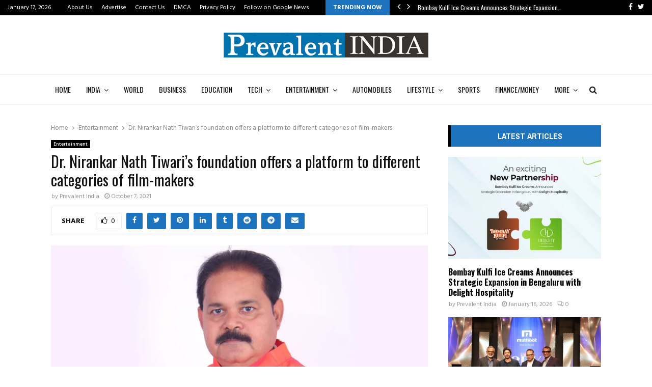

--- FILE ---
content_type: text/html; charset=UTF-8
request_url: https://prevalentindia.com/dr-nirankar-nath-tiwaris-foundation-offers-a-platform-to-different-categories-of-film-makers/
body_size: 36388
content:
<!DOCTYPE html>
<html lang="en-US">
<head>
	<meta charset="UTF-8">
		<meta name="viewport" content="width=device-width, initial-scale=1">
		<link rel="profile" href="http://gmpg.org/xfn/11">
	<meta name='robots' content='index, follow, max-image-preview:large, max-snippet:-1, max-video-preview:-1' />

	<!-- This site is optimized with the Yoast SEO plugin v26.5 - https://yoast.com/wordpress/plugins/seo/ -->
	<title>Dr. Nirankar Nath Tiwari’s foundation offers a platform to different categories of film-makers - Prevalent India</title>
	<link rel="canonical" href="https://prevalentindia.com/dr-nirankar-nath-tiwaris-foundation-offers-a-platform-to-different-categories-of-film-makers/" />
	<meta property="og:locale" content="en_US" />
	<meta property="og:type" content="article" />
	<meta property="og:title" content="Dr. Nirankar Nath Tiwari’s foundation offers a platform to different categories of film-makers - Prevalent India" />
	<meta property="og:description" content="New Delhi [India], October 7, 2021&#8211; Dr. Nirankar Nath Tiwari, with over eighteen years of experience of working in the organized labour sector where he witnessed the struggles of workers and labourers, went on to establish the Shri Dadasaheb Phalke International Awards Film Foundation on 15 December 2020 in Baroda,..." />
	<meta property="og:url" content="https://prevalentindia.com/dr-nirankar-nath-tiwaris-foundation-offers-a-platform-to-different-categories-of-film-makers/" />
	<meta property="og:site_name" content="Prevalent India" />
	<meta property="article:published_time" content="2021-10-07T09:38:04+00:00" />
	<meta property="og:image" content="https://i0.wp.com/prevalentindia.com/wp-content/uploads/2021/10/Dr.-Nirankar-Nath-Tiwaris-foundation-offers-a-platform-to-different-categories-of-film-makers.jpg?fit=900%2C600&ssl=1" />
	<meta property="og:image:width" content="900" />
	<meta property="og:image:height" content="600" />
	<meta property="og:image:type" content="image/jpeg" />
	<meta name="author" content="Prevalent India" />
	<meta name="twitter:card" content="summary_large_image" />
	<meta name="twitter:label1" content="Written by" />
	<meta name="twitter:data1" content="Prevalent India" />
	<meta name="twitter:label2" content="Est. reading time" />
	<meta name="twitter:data2" content="3 minutes" />
	<script type="application/ld+json" class="yoast-schema-graph">{"@context":"https://schema.org","@graph":[{"@type":"Article","@id":"https://prevalentindia.com/dr-nirankar-nath-tiwaris-foundation-offers-a-platform-to-different-categories-of-film-makers/#article","isPartOf":{"@id":"https://prevalentindia.com/dr-nirankar-nath-tiwaris-foundation-offers-a-platform-to-different-categories-of-film-makers/"},"author":{"name":"Prevalent India","@id":"https://prevalentindia.com/#/schema/person/8d231c869761897b37dee6d8a2318114"},"headline":"Dr. Nirankar Nath Tiwari’s foundation offers a platform to different categories of film-makers","datePublished":"2021-10-07T09:38:04+00:00","mainEntityOfPage":{"@id":"https://prevalentindia.com/dr-nirankar-nath-tiwaris-foundation-offers-a-platform-to-different-categories-of-film-makers/"},"wordCount":520,"commentCount":0,"publisher":{"@id":"https://prevalentindia.com/#organization"},"image":{"@id":"https://prevalentindia.com/dr-nirankar-nath-tiwaris-foundation-offers-a-platform-to-different-categories-of-film-makers/#primaryimage"},"thumbnailUrl":"https://i0.wp.com/prevalentindia.com/wp-content/uploads/2021/10/Dr.-Nirankar-Nath-Tiwaris-foundation-offers-a-platform-to-different-categories-of-film-makers.jpg?fit=900%2C600&ssl=1","keywords":["Dr. Nirankar Nath Tiwari","GAC People Council","Shri Dadasaheb Phalke International Awards Film Foundation"],"articleSection":["Entertainment"],"inLanguage":"en-US","potentialAction":[{"@type":"CommentAction","name":"Comment","target":["https://prevalentindia.com/dr-nirankar-nath-tiwaris-foundation-offers-a-platform-to-different-categories-of-film-makers/#respond"]}]},{"@type":"WebPage","@id":"https://prevalentindia.com/dr-nirankar-nath-tiwaris-foundation-offers-a-platform-to-different-categories-of-film-makers/","url":"https://prevalentindia.com/dr-nirankar-nath-tiwaris-foundation-offers-a-platform-to-different-categories-of-film-makers/","name":"Dr. Nirankar Nath Tiwari’s foundation offers a platform to different categories of film-makers - Prevalent India","isPartOf":{"@id":"https://prevalentindia.com/#website"},"primaryImageOfPage":{"@id":"https://prevalentindia.com/dr-nirankar-nath-tiwaris-foundation-offers-a-platform-to-different-categories-of-film-makers/#primaryimage"},"image":{"@id":"https://prevalentindia.com/dr-nirankar-nath-tiwaris-foundation-offers-a-platform-to-different-categories-of-film-makers/#primaryimage"},"thumbnailUrl":"https://i0.wp.com/prevalentindia.com/wp-content/uploads/2021/10/Dr.-Nirankar-Nath-Tiwaris-foundation-offers-a-platform-to-different-categories-of-film-makers.jpg?fit=900%2C600&ssl=1","datePublished":"2021-10-07T09:38:04+00:00","breadcrumb":{"@id":"https://prevalentindia.com/dr-nirankar-nath-tiwaris-foundation-offers-a-platform-to-different-categories-of-film-makers/#breadcrumb"},"inLanguage":"en-US","potentialAction":[{"@type":"ReadAction","target":["https://prevalentindia.com/dr-nirankar-nath-tiwaris-foundation-offers-a-platform-to-different-categories-of-film-makers/"]}]},{"@type":"ImageObject","inLanguage":"en-US","@id":"https://prevalentindia.com/dr-nirankar-nath-tiwaris-foundation-offers-a-platform-to-different-categories-of-film-makers/#primaryimage","url":"https://i0.wp.com/prevalentindia.com/wp-content/uploads/2021/10/Dr.-Nirankar-Nath-Tiwaris-foundation-offers-a-platform-to-different-categories-of-film-makers.jpg?fit=900%2C600&ssl=1","contentUrl":"https://i0.wp.com/prevalentindia.com/wp-content/uploads/2021/10/Dr.-Nirankar-Nath-Tiwaris-foundation-offers-a-platform-to-different-categories-of-film-makers.jpg?fit=900%2C600&ssl=1","width":900,"height":600,"caption":"Dr. Nirankar Nath Tiwari’s foundation offers a platform to different categories of film-makers"},{"@type":"BreadcrumbList","@id":"https://prevalentindia.com/dr-nirankar-nath-tiwaris-foundation-offers-a-platform-to-different-categories-of-film-makers/#breadcrumb","itemListElement":[{"@type":"ListItem","position":1,"name":"Home","item":"https://prevalentindia.com/"},{"@type":"ListItem","position":2,"name":"Dr. Nirankar Nath Tiwari’s foundation offers a platform to different categories of film-makers"}]},{"@type":"WebSite","@id":"https://prevalentindia.com/#website","url":"https://prevalentindia.com/","name":"Prevalent India","description":"","publisher":{"@id":"https://prevalentindia.com/#organization"},"potentialAction":[{"@type":"SearchAction","target":{"@type":"EntryPoint","urlTemplate":"https://prevalentindia.com/?s={search_term_string}"},"query-input":{"@type":"PropertyValueSpecification","valueRequired":true,"valueName":"search_term_string"}}],"inLanguage":"en-US"},{"@type":"Organization","@id":"https://prevalentindia.com/#organization","name":"Prevalent India","url":"https://prevalentindia.com/","logo":{"@type":"ImageObject","inLanguage":"en-US","@id":"https://prevalentindia.com/#/schema/logo/image/","url":"https://i0.wp.com/prevalentindia.com/wp-content/uploads/2022/03/cropped-Prevalent-India-PNG.png?fit=411%2C56&ssl=1","contentUrl":"https://i0.wp.com/prevalentindia.com/wp-content/uploads/2022/03/cropped-Prevalent-India-PNG.png?fit=411%2C56&ssl=1","width":411,"height":56,"caption":"Prevalent India"},"image":{"@id":"https://prevalentindia.com/#/schema/logo/image/"}},{"@type":"Person","@id":"https://prevalentindia.com/#/schema/person/8d231c869761897b37dee6d8a2318114","name":"Prevalent India","image":{"@type":"ImageObject","inLanguage":"en-US","@id":"https://prevalentindia.com/#/schema/person/image/","url":"https://secure.gravatar.com/avatar/9c868732af6472d919fc916fac46b1ac02169c60b5a7d0aa684d9118b02925d5?s=96&d=mm&r=g","contentUrl":"https://secure.gravatar.com/avatar/9c868732af6472d919fc916fac46b1ac02169c60b5a7d0aa684d9118b02925d5?s=96&d=mm&r=g","caption":"Prevalent India"},"sameAs":["https://prevalentindia.com"],"url":"https://prevalentindia.com/author/prevalentindia/"}]}</script>
	<!-- / Yoast SEO plugin. -->


<link rel='dns-prefetch' href='//www.googletagmanager.com' />
<link rel='dns-prefetch' href='//stats.wp.com' />
<link rel='dns-prefetch' href='//fonts.googleapis.com' />
<link rel='preconnect' href='//i0.wp.com' />
<link rel='preconnect' href='//c0.wp.com' />
<link rel="alternate" type="application/rss+xml" title="Prevalent India &raquo; Feed" href="https://prevalentindia.com/feed/" />
<link rel="alternate" type="application/rss+xml" title="Prevalent India &raquo; Comments Feed" href="https://prevalentindia.com/comments/feed/" />
<link rel="alternate" type="application/rss+xml" title="Prevalent India &raquo; Dr. Nirankar Nath Tiwari’s foundation offers a platform to different categories of film-makers Comments Feed" href="https://prevalentindia.com/dr-nirankar-nath-tiwaris-foundation-offers-a-platform-to-different-categories-of-film-makers/feed/" />
<link rel="alternate" title="oEmbed (JSON)" type="application/json+oembed" href="https://prevalentindia.com/wp-json/oembed/1.0/embed?url=https%3A%2F%2Fprevalentindia.com%2Fdr-nirankar-nath-tiwaris-foundation-offers-a-platform-to-different-categories-of-film-makers%2F" />
<link rel="alternate" title="oEmbed (XML)" type="text/xml+oembed" href="https://prevalentindia.com/wp-json/oembed/1.0/embed?url=https%3A%2F%2Fprevalentindia.com%2Fdr-nirankar-nath-tiwaris-foundation-offers-a-platform-to-different-categories-of-film-makers%2F&#038;format=xml" />
<style id='wp-img-auto-sizes-contain-inline-css' type='text/css'>
img:is([sizes=auto i],[sizes^="auto," i]){contain-intrinsic-size:3000px 1500px}
/*# sourceURL=wp-img-auto-sizes-contain-inline-css */
</style>

<style id='wp-emoji-styles-inline-css' type='text/css'>

	img.wp-smiley, img.emoji {
		display: inline !important;
		border: none !important;
		box-shadow: none !important;
		height: 1em !important;
		width: 1em !important;
		margin: 0 0.07em !important;
		vertical-align: -0.1em !important;
		background: none !important;
		padding: 0 !important;
	}
/*# sourceURL=wp-emoji-styles-inline-css */
</style>
<link rel='stylesheet' id='wp-block-library-css' href='https://c0.wp.com/c/6.9/wp-includes/css/dist/block-library/style.min.css' type='text/css' media='all' />
<style id='global-styles-inline-css' type='text/css'>
:root{--wp--preset--aspect-ratio--square: 1;--wp--preset--aspect-ratio--4-3: 4/3;--wp--preset--aspect-ratio--3-4: 3/4;--wp--preset--aspect-ratio--3-2: 3/2;--wp--preset--aspect-ratio--2-3: 2/3;--wp--preset--aspect-ratio--16-9: 16/9;--wp--preset--aspect-ratio--9-16: 9/16;--wp--preset--color--black: #000000;--wp--preset--color--cyan-bluish-gray: #abb8c3;--wp--preset--color--white: #ffffff;--wp--preset--color--pale-pink: #f78da7;--wp--preset--color--vivid-red: #cf2e2e;--wp--preset--color--luminous-vivid-orange: #ff6900;--wp--preset--color--luminous-vivid-amber: #fcb900;--wp--preset--color--light-green-cyan: #7bdcb5;--wp--preset--color--vivid-green-cyan: #00d084;--wp--preset--color--pale-cyan-blue: #8ed1fc;--wp--preset--color--vivid-cyan-blue: #0693e3;--wp--preset--color--vivid-purple: #9b51e0;--wp--preset--gradient--vivid-cyan-blue-to-vivid-purple: linear-gradient(135deg,rgb(6,147,227) 0%,rgb(155,81,224) 100%);--wp--preset--gradient--light-green-cyan-to-vivid-green-cyan: linear-gradient(135deg,rgb(122,220,180) 0%,rgb(0,208,130) 100%);--wp--preset--gradient--luminous-vivid-amber-to-luminous-vivid-orange: linear-gradient(135deg,rgb(252,185,0) 0%,rgb(255,105,0) 100%);--wp--preset--gradient--luminous-vivid-orange-to-vivid-red: linear-gradient(135deg,rgb(255,105,0) 0%,rgb(207,46,46) 100%);--wp--preset--gradient--very-light-gray-to-cyan-bluish-gray: linear-gradient(135deg,rgb(238,238,238) 0%,rgb(169,184,195) 100%);--wp--preset--gradient--cool-to-warm-spectrum: linear-gradient(135deg,rgb(74,234,220) 0%,rgb(151,120,209) 20%,rgb(207,42,186) 40%,rgb(238,44,130) 60%,rgb(251,105,98) 80%,rgb(254,248,76) 100%);--wp--preset--gradient--blush-light-purple: linear-gradient(135deg,rgb(255,206,236) 0%,rgb(152,150,240) 100%);--wp--preset--gradient--blush-bordeaux: linear-gradient(135deg,rgb(254,205,165) 0%,rgb(254,45,45) 50%,rgb(107,0,62) 100%);--wp--preset--gradient--luminous-dusk: linear-gradient(135deg,rgb(255,203,112) 0%,rgb(199,81,192) 50%,rgb(65,88,208) 100%);--wp--preset--gradient--pale-ocean: linear-gradient(135deg,rgb(255,245,203) 0%,rgb(182,227,212) 50%,rgb(51,167,181) 100%);--wp--preset--gradient--electric-grass: linear-gradient(135deg,rgb(202,248,128) 0%,rgb(113,206,126) 100%);--wp--preset--gradient--midnight: linear-gradient(135deg,rgb(2,3,129) 0%,rgb(40,116,252) 100%);--wp--preset--font-size--small: 14px;--wp--preset--font-size--medium: 20px;--wp--preset--font-size--large: 32px;--wp--preset--font-size--x-large: 42px;--wp--preset--font-size--normal: 16px;--wp--preset--font-size--huge: 42px;--wp--preset--spacing--20: 0.44rem;--wp--preset--spacing--30: 0.67rem;--wp--preset--spacing--40: 1rem;--wp--preset--spacing--50: 1.5rem;--wp--preset--spacing--60: 2.25rem;--wp--preset--spacing--70: 3.38rem;--wp--preset--spacing--80: 5.06rem;--wp--preset--shadow--natural: 6px 6px 9px rgba(0, 0, 0, 0.2);--wp--preset--shadow--deep: 12px 12px 50px rgba(0, 0, 0, 0.4);--wp--preset--shadow--sharp: 6px 6px 0px rgba(0, 0, 0, 0.2);--wp--preset--shadow--outlined: 6px 6px 0px -3px rgb(255, 255, 255), 6px 6px rgb(0, 0, 0);--wp--preset--shadow--crisp: 6px 6px 0px rgb(0, 0, 0);}:where(.is-layout-flex){gap: 0.5em;}:where(.is-layout-grid){gap: 0.5em;}body .is-layout-flex{display: flex;}.is-layout-flex{flex-wrap: wrap;align-items: center;}.is-layout-flex > :is(*, div){margin: 0;}body .is-layout-grid{display: grid;}.is-layout-grid > :is(*, div){margin: 0;}:where(.wp-block-columns.is-layout-flex){gap: 2em;}:where(.wp-block-columns.is-layout-grid){gap: 2em;}:where(.wp-block-post-template.is-layout-flex){gap: 1.25em;}:where(.wp-block-post-template.is-layout-grid){gap: 1.25em;}.has-black-color{color: var(--wp--preset--color--black) !important;}.has-cyan-bluish-gray-color{color: var(--wp--preset--color--cyan-bluish-gray) !important;}.has-white-color{color: var(--wp--preset--color--white) !important;}.has-pale-pink-color{color: var(--wp--preset--color--pale-pink) !important;}.has-vivid-red-color{color: var(--wp--preset--color--vivid-red) !important;}.has-luminous-vivid-orange-color{color: var(--wp--preset--color--luminous-vivid-orange) !important;}.has-luminous-vivid-amber-color{color: var(--wp--preset--color--luminous-vivid-amber) !important;}.has-light-green-cyan-color{color: var(--wp--preset--color--light-green-cyan) !important;}.has-vivid-green-cyan-color{color: var(--wp--preset--color--vivid-green-cyan) !important;}.has-pale-cyan-blue-color{color: var(--wp--preset--color--pale-cyan-blue) !important;}.has-vivid-cyan-blue-color{color: var(--wp--preset--color--vivid-cyan-blue) !important;}.has-vivid-purple-color{color: var(--wp--preset--color--vivid-purple) !important;}.has-black-background-color{background-color: var(--wp--preset--color--black) !important;}.has-cyan-bluish-gray-background-color{background-color: var(--wp--preset--color--cyan-bluish-gray) !important;}.has-white-background-color{background-color: var(--wp--preset--color--white) !important;}.has-pale-pink-background-color{background-color: var(--wp--preset--color--pale-pink) !important;}.has-vivid-red-background-color{background-color: var(--wp--preset--color--vivid-red) !important;}.has-luminous-vivid-orange-background-color{background-color: var(--wp--preset--color--luminous-vivid-orange) !important;}.has-luminous-vivid-amber-background-color{background-color: var(--wp--preset--color--luminous-vivid-amber) !important;}.has-light-green-cyan-background-color{background-color: var(--wp--preset--color--light-green-cyan) !important;}.has-vivid-green-cyan-background-color{background-color: var(--wp--preset--color--vivid-green-cyan) !important;}.has-pale-cyan-blue-background-color{background-color: var(--wp--preset--color--pale-cyan-blue) !important;}.has-vivid-cyan-blue-background-color{background-color: var(--wp--preset--color--vivid-cyan-blue) !important;}.has-vivid-purple-background-color{background-color: var(--wp--preset--color--vivid-purple) !important;}.has-black-border-color{border-color: var(--wp--preset--color--black) !important;}.has-cyan-bluish-gray-border-color{border-color: var(--wp--preset--color--cyan-bluish-gray) !important;}.has-white-border-color{border-color: var(--wp--preset--color--white) !important;}.has-pale-pink-border-color{border-color: var(--wp--preset--color--pale-pink) !important;}.has-vivid-red-border-color{border-color: var(--wp--preset--color--vivid-red) !important;}.has-luminous-vivid-orange-border-color{border-color: var(--wp--preset--color--luminous-vivid-orange) !important;}.has-luminous-vivid-amber-border-color{border-color: var(--wp--preset--color--luminous-vivid-amber) !important;}.has-light-green-cyan-border-color{border-color: var(--wp--preset--color--light-green-cyan) !important;}.has-vivid-green-cyan-border-color{border-color: var(--wp--preset--color--vivid-green-cyan) !important;}.has-pale-cyan-blue-border-color{border-color: var(--wp--preset--color--pale-cyan-blue) !important;}.has-vivid-cyan-blue-border-color{border-color: var(--wp--preset--color--vivid-cyan-blue) !important;}.has-vivid-purple-border-color{border-color: var(--wp--preset--color--vivid-purple) !important;}.has-vivid-cyan-blue-to-vivid-purple-gradient-background{background: var(--wp--preset--gradient--vivid-cyan-blue-to-vivid-purple) !important;}.has-light-green-cyan-to-vivid-green-cyan-gradient-background{background: var(--wp--preset--gradient--light-green-cyan-to-vivid-green-cyan) !important;}.has-luminous-vivid-amber-to-luminous-vivid-orange-gradient-background{background: var(--wp--preset--gradient--luminous-vivid-amber-to-luminous-vivid-orange) !important;}.has-luminous-vivid-orange-to-vivid-red-gradient-background{background: var(--wp--preset--gradient--luminous-vivid-orange-to-vivid-red) !important;}.has-very-light-gray-to-cyan-bluish-gray-gradient-background{background: var(--wp--preset--gradient--very-light-gray-to-cyan-bluish-gray) !important;}.has-cool-to-warm-spectrum-gradient-background{background: var(--wp--preset--gradient--cool-to-warm-spectrum) !important;}.has-blush-light-purple-gradient-background{background: var(--wp--preset--gradient--blush-light-purple) !important;}.has-blush-bordeaux-gradient-background{background: var(--wp--preset--gradient--blush-bordeaux) !important;}.has-luminous-dusk-gradient-background{background: var(--wp--preset--gradient--luminous-dusk) !important;}.has-pale-ocean-gradient-background{background: var(--wp--preset--gradient--pale-ocean) !important;}.has-electric-grass-gradient-background{background: var(--wp--preset--gradient--electric-grass) !important;}.has-midnight-gradient-background{background: var(--wp--preset--gradient--midnight) !important;}.has-small-font-size{font-size: var(--wp--preset--font-size--small) !important;}.has-medium-font-size{font-size: var(--wp--preset--font-size--medium) !important;}.has-large-font-size{font-size: var(--wp--preset--font-size--large) !important;}.has-x-large-font-size{font-size: var(--wp--preset--font-size--x-large) !important;}
/*# sourceURL=global-styles-inline-css */
</style>

<style id='classic-theme-styles-inline-css' type='text/css'>
/*! This file is auto-generated */
.wp-block-button__link{color:#fff;background-color:#32373c;border-radius:9999px;box-shadow:none;text-decoration:none;padding:calc(.667em + 2px) calc(1.333em + 2px);font-size:1.125em}.wp-block-file__button{background:#32373c;color:#fff;text-decoration:none}
/*# sourceURL=/wp-includes/css/classic-themes.min.css */
</style>
<link rel='stylesheet' id='contact-form-7-css' href='https://prevalentindia.com/wp-content/plugins/contact-form-7/includes/css/styles.css?ver=6.1.4' type='text/css' media='all' />
<link rel='stylesheet' id='pencisc-css' href='https://prevalentindia.com/wp-content/plugins/penci-framework/assets/css/single-shortcode.css?ver=6.9' type='text/css' media='all' />
<link rel='stylesheet' id='penci-oswald-css' href='//fonts.googleapis.com/css?family=Oswald%3A400&#038;ver=6.9' type='text/css' media='all' />
<link rel='stylesheet' id='taqyeem-fontawesome-css' href='https://prevalentindia.com/wp-content/plugins/taqyeem-buttons/assets/fontawesome.css?ver=6.9' type='text/css' media='all' />
<link rel='stylesheet' id='taqyeem-buttons-style-css' href='https://prevalentindia.com/wp-content/plugins/taqyeem-buttons/assets/style.css?ver=6.9' type='text/css' media='all' />
<link rel='stylesheet' id='taqyeem-style-css' href='https://prevalentindia.com/wp-content/plugins/taqyeem/style.css?ver=6.9' type='text/css' media='all' />
<link rel='stylesheet' id='penci-font-awesome-css' href='https://prevalentindia.com/wp-content/themes/pennews/css/font-awesome.min.css?ver=4.5.2' type='text/css' media='all' />
<link rel='stylesheet' id='penci-fonts-css' href='//fonts.googleapis.com/css?family=Roboto%3A300%2C300italic%2C400%2C400italic%2C500%2C500italic%2C700%2C700italic%2C800%2C800italic%7CMukta+Vaani%3A300%2C300italic%2C400%2C400italic%2C500%2C500italic%2C700%2C700italic%2C800%2C800italic%7COswald%3A300%2C300italic%2C400%2C400italic%2C500%2C500italic%2C700%2C700italic%2C800%2C800italic%7CTeko%3A300%2C300italic%2C400%2C400italic%2C500%2C500italic%2C700%2C700italic%2C800%2C800italic%7CHind%3A300%2C300italic%2C400%2C400italic%2C500%2C500italic%2C700%2C700italic%2C800%2C800italic%7CArchivo+Narrow%3A300%2C300italic%2C400%2C400italic%2C500%2C500italic%2C700%2C700italic%2C800%2C800italic%3A300%2C300italic%2C400%2C400italic%2C500%2C500italic%2C700%2C700italic%2C800%2C800italic%26subset%3Dcyrillic%2Ccyrillic-ext%2Cgreek%2Cgreek-ext%2Clatin-ext' type='text/css' media='all' />
<link rel='stylesheet' id='penci-portfolio-css' href='https://prevalentindia.com/wp-content/themes/pennews/css/portfolio.css?ver=6.6.4' type='text/css' media='all' />
<link rel='stylesheet' id='penci-recipe-css' href='https://prevalentindia.com/wp-content/themes/pennews/css/recipe.css?ver=6.6.4' type='text/css' media='all' />
<link rel='stylesheet' id='penci-review-css' href='https://prevalentindia.com/wp-content/themes/pennews/css/review.css?ver=6.6.4' type='text/css' media='all' />
<link rel='stylesheet' id='penci-style-css' href='https://prevalentindia.com/wp-content/themes/pennews/style.css?ver=6.6.4' type='text/css' media='all' />
<style id='penci-style-inline-css' type='text/css'>
.penci-block-vc.style-title-13:not(.footer-widget).style-title-center .penci-block-heading {border-right: 10px solid transparent; border-left: 10px solid transparent; }.site-branding h1, .site-branding h2 {margin: 0;}.penci-schema-markup { display: none !important; }.penci-entry-media .twitter-video { max-width: none !important; margin: 0 !important; }.penci-entry-media .fb-video { margin-bottom: 0; }.penci-entry-media .post-format-meta > iframe { vertical-align: top; }.penci-single-style-6 .penci-entry-media-top.penci-video-format-dailymotion:after, .penci-single-style-6 .penci-entry-media-top.penci-video-format-facebook:after, .penci-single-style-6 .penci-entry-media-top.penci-video-format-vimeo:after, .penci-single-style-6 .penci-entry-media-top.penci-video-format-twitter:after, .penci-single-style-7 .penci-entry-media-top.penci-video-format-dailymotion:after, .penci-single-style-7 .penci-entry-media-top.penci-video-format-facebook:after, .penci-single-style-7 .penci-entry-media-top.penci-video-format-vimeo:after, .penci-single-style-7 .penci-entry-media-top.penci-video-format-twitter:after { content: none; } .penci-single-style-5 .penci-entry-media.penci-video-format-dailymotion:after, .penci-single-style-5 .penci-entry-media.penci-video-format-facebook:after, .penci-single-style-5 .penci-entry-media.penci-video-format-vimeo:after, .penci-single-style-5 .penci-entry-media.penci-video-format-twitter:after { content: none; }@media screen and (max-width: 960px) { .penci-insta-thumb ul.thumbnails.penci_col_5 li, .penci-insta-thumb ul.thumbnails.penci_col_6 li { width: 33.33% !important; } .penci-insta-thumb ul.thumbnails.penci_col_7 li, .penci-insta-thumb ul.thumbnails.penci_col_8 li, .penci-insta-thumb ul.thumbnails.penci_col_9 li, .penci-insta-thumb ul.thumbnails.penci_col_10 li { width: 25% !important; } }.site-header.header--s12 .penci-menu-toggle-wapper,.site-header.header--s12 .header__social-search { flex: 1; }.site-header.header--s5 .site-branding {  padding-right: 0;margin-right: 40px; }.penci-block_37 .penci_post-meta { padding-top: 8px; }.penci-block_37 .penci-post-excerpt + .penci_post-meta { padding-top: 0; }.penci-hide-text-votes { display: none; }.penci-usewr-review {  border-top: 1px solid #ececec; }.penci-review-score {top: 5px; position: relative; }.penci-social-counter.penci-social-counter--style-3 .penci-social__empty a, .penci-social-counter.penci-social-counter--style-4 .penci-social__empty a, .penci-social-counter.penci-social-counter--style-5 .penci-social__empty a, .penci-social-counter.penci-social-counter--style-6 .penci-social__empty a { display: flex; justify-content: center; align-items: center; }.penci-block-error { padding: 0 20px 20px; }@media screen and (min-width: 1240px){ .penci_dis_padding_bw .penci-content-main.penci-col-4:nth-child(3n+2) { padding-right: 15px; padding-left: 15px; }}.bos_searchbox_widget_class.penci-vc-column-1 #flexi_searchbox #b_searchboxInc .b_submitButton_wrapper{ padding-top: 10px; padding-bottom: 10px; }.mfp-image-holder .mfp-close, .mfp-iframe-holder .mfp-close { background: transparent; border-color: transparent; }h1, h2, h3, h4, h5, h6,.error404 .page-title,
		.error404 .penci-block-vc .penci-block__title, .footer__bottom.style-2 .block-title {font-family: 'Oswald', sans-serif}h1, h2, h3, h4, h5, h6,.error404 .page-title,
		 .error404 .penci-block-vc .penci-block__title, .product_list_widget .product-title, .footer__bottom.style-2 .block-title {font-weight: 400}.penci-block-vc .penci-block__title, .penci-menu-hbg .penci-block-vc .penci-block__title, .penci-menu-hbg-widgets .menu-hbg-title{ font-family:'Archivo Narrow', sans-serif; }.penci-block-vc .penci-block__title, .penci-menu-hbg .penci-block-vc .penci-block__title, .penci-menu-hbg-widgets .menu-hbg-title{ font-weight:600; }body, button, input, select, textarea,.penci-post-subtitle,.woocommerce ul.products li.product .button,#site-navigation .penci-megamenu .penci-mega-thumbnail .mega-cat-name{font-family: 'Hind', sans-serif}.single .entry-content,.page .entry-content{ font-size:16px; }.main-navigation a,.mobile-sidebar .primary-menu-mobile li a, .penci-menu-hbg .primary-menu-mobile li a{ font-family: 'Oswald', sans-serif; }.main-navigation a,.mobile-sidebar .primary-menu-mobile li a, .penci-menu-hbg .primary-menu-mobile li a{ font-weight: 400; }#site-navigation .penci-megamenu .penci-content-megamenu .penci-mega-latest-posts .penci-mega-post a:not(.mega-cat-name){ font-size: 14px; }.penci-post-related .item-related h4{ font-size:16px; }.penci-portfolio-wrap{ margin-left: 0px; margin-right: 0px; }.penci-portfolio-wrap .portfolio-item{ padding-left: 0px; padding-right: 0px; margin-bottom:0px; }.penci-menu-hbg-widgets .menu-hbg-title { font-family:'Archivo Narrow', sans-serif }
		.woocommerce div.product .related > h2,.woocommerce div.product .upsells > h2,
		.post-title-box .post-box-title,.site-content #respond h3,.site-content .widget-title,
		.site-content .widgettitle,
		body.page-template-full-width.page-paged-2 .site-content .widget.penci-block-vc .penci-block__title,
		body:not( .page-template-full-width ) .site-content .widget.penci-block-vc .penci-block__title{ font-size:16px !important;font-family:'Archivo Narrow', sans-serif !important; }body{ background-color: #fff; }.penci_dis_padding_bw .penci-block-vc.style-title-11:not(.footer-widget) .penci-block__title a,
		.penci_dis_padding_bw .penci-block-vc.style-title-11:not(.footer-widget) .penci-block__title span, 
		.penci_dis_padding_bw .penci-block-vc.style-title-11:not(.footer-widget) .penci-subcat-filter, 
		.penci_dis_padding_bw .penci-block-vc.style-title-11:not(.footer-widget) .penci-slider-nav{ background-color:#ffffff; }body, input, select, textarea,
			.widget.widget_display_replies li, .widget.widget_display_topics li,
			.widget ul li,
			.error404 .page-title,
			.entry-content .penci-recipe-heading h2,
			.entry-content .penci-recipe-title,
			#respond h3,.penci-review-text,#respond textarea, .wpcf7 textarea,
			.woocommerce .woocommerce-product-search input[type="search"],
			.woocommerce nav.woocommerce-pagination ul li a, .woocommerce nav.woocommerce-pagination ul li span,
			.woocommerce table.shop_table th,
			.woocommerce-page form .form-row .input-text,
			.select2-container--default .select2-selection--single .select2-selection__rendered,
			#respond label, .wpcf7 label,
			.mc4wp-form,
			#bbpress-forums li.bbp-body ul.forum li.bbp-forum-topic-count, #bbpress-forums li.bbp-body ul.forum li.bbp-forum-reply-count,
			#bbpress-forums li.bbp-body ul.forum li.bbp-forum-freshness, #bbpress-forums li.bbp-body ul.forum li.bbp-forum-freshness a, 
			#bbpress-forums li.bbp-body ul.topic li.bbp-forum-topic-count, #bbpress-forums li.bbp-body ul.topic li.bbp-topic-voice-count,
			#bbpress-forums li.bbp-body ul.topic li.bbp-forum-reply-count, #bbpress-forums li.bbp-body ul.topic li.bbp-topic-freshness > a,
			#bbpress-forums li.bbp-body ul.topic li.bbp-topic-freshness, #bbpress-forums li.bbp-body ul.topic li.bbp-topic-reply-count,
			div.bbp-template-notice, div.indicator-hint,
			#bbpress-forums fieldset.bbp-form legend,
			.entry-content code, .wpb_text_column code, .entry-content blockquote.wp-block-quote p, .entry-content blockquote.wp-block-quote p,
			.penci_dark_layout blockquote.style-3, .penci_dark_layout blockquote.style-3 p,
			.penci_dark_layout blockquote.style-2,.penci_dark_layout blockquote.style-2 p,
			.wpb_text_column blockquote.wp-block-quote p, .wpb_text_column blockquote.wp-block-quote p,
			.widget.widget_display_views li, .widget.widget_display_forums li, .widget.widget_layered_nav li,
			.widget.widget_product_categories li, .widget.widget_categories li, .widget.widget_archive li,
			.widget.widget_pages li, .widget.widget_meta li, .wp-block-pullquote{ color:#111111 }.buy-button{ background-color:#1e73be !important; }.penci-menuhbg-toggle:hover .lines-button:after,.penci-menuhbg-toggle:hover .penci-lines:before,.penci-menuhbg-toggle:hover .penci-lines:after.penci-login-container a,.penci_list_shortcode li:before,.footer__sidebars .penci-block-vc .penci__post-title a:hover,.penci-viewall-results a:hover,.post-entry .penci-portfolio-filter ul li.active a, .penci-portfolio-filter ul li.active a,.penci-ajax-search-results-wrapper .penci__post-title a:hover{ color: #1e73be; }.penci-tweets-widget-content .icon-tweets,.penci-tweets-widget-content .tweet-intents a,.penci-tweets-widget-content .tweet-intents span:after,.woocommerce .star-rating span,.woocommerce .comment-form p.stars a:hover,.woocommerce div.product .woocommerce-tabs ul.tabs li a:hover,.penci-subcat-list .flexMenu-viewMore:hover a, .penci-subcat-list .flexMenu-viewMore:focus a,.penci-subcat-list .flexMenu-viewMore .flexMenu-popup .penci-subcat-item a:hover,.penci-owl-carousel-style .owl-dot.active span, .penci-owl-carousel-style .owl-dot:hover span,.penci-owl-carousel-slider .owl-dot.active span,.penci-owl-carousel-slider .owl-dot:hover span{ color: #1e73be; }.penci-owl-carousel-slider .owl-dot.active span,.penci-owl-carousel-slider .owl-dot:hover span{ background-color: #1e73be; }blockquote, q,.penci-post-pagination a:hover,a:hover,.penci-entry-meta a:hover,.penci-portfolio-below_img .inner-item-portfolio .portfolio-desc a:hover h3,.main-navigation.penci_disable_padding_menu > ul:not(.children) > li:hover > a,.main-navigation.penci_disable_padding_menu > ul:not(.children) > li:active > a,.main-navigation.penci_disable_padding_menu > ul:not(.children) > li.current-menu-item > a,.main-navigation.penci_disable_padding_menu > ul:not(.children) > li.current-menu-ancestor > a,.main-navigation.penci_disable_padding_menu > ul:not(.children) > li.current-category-ancestor > a,.site-header.header--s11 .main-navigation.penci_enable_line_menu .menu > li:hover > a,.site-header.header--s11 .main-navigation.penci_enable_line_menu .menu > li:active > a,.site-header.header--s11 .main-navigation.penci_enable_line_menu .menu > li.current-menu-item > a,.main-navigation.penci_disable_padding_menu ul.menu > li > a:hover,.main-navigation ul li:hover > a,.main-navigation ul li:active > a,.main-navigation li.current-menu-item > a,#site-navigation .penci-megamenu .penci-mega-child-categories a.cat-active,#site-navigation .penci-megamenu .penci-content-megamenu .penci-mega-latest-posts .penci-mega-post a:not(.mega-cat-name):hover,.penci-post-pagination h5 a:hover{ color: #1e73be; }.main-navigation.penci_disable_padding_menu > ul:not(.children) > li.highlight-button > a{ color: #1e73be;border-color: #1e73be; }.main-navigation.penci_disable_padding_menu > ul:not(.children) > li.highlight-button:hover > a,.main-navigation.penci_disable_padding_menu > ul:not(.children) > li.highlight-button:active > a,.main-navigation.penci_disable_padding_menu > ul:not(.children) > li.highlight-button.current-category-ancestor > a,.main-navigation.penci_disable_padding_menu > ul:not(.children) > li.highlight-button.current-category-ancestor > a,.main-navigation.penci_disable_padding_menu > ul:not(.children) > li.highlight-button.current-menu-ancestor > a,.main-navigation.penci_disable_padding_menu > ul:not(.children) > li.highlight-button.current-menu-item > a{ border-color: #1e73be; }.penci-menu-hbg .primary-menu-mobile li a:hover,.penci-menu-hbg .primary-menu-mobile li.toggled-on > a,.penci-menu-hbg .primary-menu-mobile li.toggled-on > .dropdown-toggle,.penci-menu-hbg .primary-menu-mobile li.current-menu-item > a,.penci-menu-hbg .primary-menu-mobile li.current-menu-item > .dropdown-toggle,.mobile-sidebar .primary-menu-mobile li a:hover,.mobile-sidebar .primary-menu-mobile li.toggled-on-first > a,.mobile-sidebar .primary-menu-mobile li.toggled-on > a,.mobile-sidebar .primary-menu-mobile li.toggled-on > .dropdown-toggle,.mobile-sidebar .primary-menu-mobile li.current-menu-item > a,.mobile-sidebar .primary-menu-mobile li.current-menu-item > .dropdown-toggle,.mobile-sidebar #sidebar-nav-logo a,.mobile-sidebar #sidebar-nav-logo a:hover.mobile-sidebar #sidebar-nav-logo:before,.penci-recipe-heading a.penci-recipe-print,.widget a:hover,.widget.widget_recent_entries li a:hover, .widget.widget_recent_comments li a:hover, .widget.widget_meta li a:hover,.penci-topbar a:hover,.penci-topbar ul li:hover,.penci-topbar ul li a:hover,.penci-topbar ul.menu li ul.sub-menu li a:hover,.site-branding a, .site-branding .site-title{ color: #1e73be; }.penci-viewall-results a:hover,.penci-ajax-search-results-wrapper .penci__post-title a:hover,.header__search_dis_bg .search-click:hover,.header__social-media a:hover,.penci-login-container .link-bottom a,.error404 .page-content a,.penci-no-results .search-form .search-submit:hover,.error404 .page-content .search-form .search-submit:hover,.penci_breadcrumbs a:hover, .penci_breadcrumbs a:hover span,.penci-archive .entry-meta a:hover,.penci-caption-above-img .wp-caption a:hover,.penci-author-content .author-social:hover,.entry-content a,.comment-content a,.penci-page-style-5 .penci-active-thumb .penci-entry-meta a:hover,.penci-single-style-5 .penci-active-thumb .penci-entry-meta a:hover{ color: #1e73be; }blockquote:not(.wp-block-quote).style-2:before{ background-color: transparent; }blockquote.style-2:before,blockquote:not(.wp-block-quote),blockquote.style-2 cite, blockquote.style-2 .author,blockquote.style-3 cite, blockquote.style-3 .author,.woocommerce ul.products li.product .price,.woocommerce ul.products li.product .price ins,.woocommerce div.product p.price ins,.woocommerce div.product span.price ins, .woocommerce div.product p.price, .woocommerce div.product span.price,.woocommerce div.product .entry-summary div[itemprop="description"] blockquote:before, .woocommerce div.product .woocommerce-tabs #tab-description blockquote:before,.woocommerce-product-details__short-description blockquote:before,.woocommerce div.product .entry-summary div[itemprop="description"] blockquote cite, .woocommerce div.product .entry-summary div[itemprop="description"] blockquote .author,.woocommerce div.product .woocommerce-tabs #tab-description blockquote cite, .woocommerce div.product .woocommerce-tabs #tab-description blockquote .author,.woocommerce div.product .product_meta > span a:hover,.woocommerce div.product .woocommerce-tabs ul.tabs li.active{ color: #1e73be; }.woocommerce #respond input#submit.alt.disabled:hover,.woocommerce #respond input#submit.alt:disabled:hover,.woocommerce #respond input#submit.alt:disabled[disabled]:hover,.woocommerce a.button.alt.disabled,.woocommerce a.button.alt.disabled:hover,.woocommerce a.button.alt:disabled,.woocommerce a.button.alt:disabled:hover,.woocommerce a.button.alt:disabled[disabled],.woocommerce a.button.alt:disabled[disabled]:hover,.woocommerce button.button.alt.disabled,.woocommerce button.button.alt.disabled:hover,.woocommerce button.button.alt:disabled,.woocommerce button.button.alt:disabled:hover,.woocommerce button.button.alt:disabled[disabled],.woocommerce button.button.alt:disabled[disabled]:hover,.woocommerce input.button.alt.disabled,.woocommerce input.button.alt.disabled:hover,.woocommerce input.button.alt:disabled,.woocommerce input.button.alt:disabled:hover,.woocommerce input.button.alt:disabled[disabled],.woocommerce input.button.alt:disabled[disabled]:hover{ background-color: #1e73be; }.woocommerce ul.cart_list li .amount, .woocommerce ul.product_list_widget li .amount,.woocommerce table.shop_table td.product-name a:hover,.woocommerce-cart .cart-collaterals .cart_totals table td .amount,.woocommerce .woocommerce-info:before,.woocommerce form.checkout table.shop_table .order-total .amount,.post-entry .penci-portfolio-filter ul li a:hover,.post-entry .penci-portfolio-filter ul li.active a,.penci-portfolio-filter ul li a:hover,.penci-portfolio-filter ul li.active a,#bbpress-forums li.bbp-body ul.forum li.bbp-forum-info a:hover,#bbpress-forums li.bbp-body ul.topic li.bbp-topic-title a:hover,#bbpress-forums li.bbp-body ul.forum li.bbp-forum-info .bbp-forum-content a,#bbpress-forums li.bbp-body ul.topic p.bbp-topic-meta a,#bbpress-forums .bbp-breadcrumb a:hover, #bbpress-forums .bbp-breadcrumb .bbp-breadcrumb-current:hover,#bbpress-forums .bbp-forum-freshness a:hover,#bbpress-forums .bbp-topic-freshness a:hover{ color: #1e73be; }.footer__bottom a,.footer__logo a, .footer__logo a:hover,.site-info a,.site-info a:hover,.sub-footer-menu li a:hover,.footer__sidebars a:hover,.penci-block-vc .social-buttons a:hover,.penci-inline-related-posts .penci_post-meta a:hover,.penci__general-meta .penci_post-meta a:hover,.penci-block_video.style-1 .penci_post-meta a:hover,.penci-block_video.style-7 .penci_post-meta a:hover,.penci-block-vc .penci-block__title a:hover,.penci-block-vc.style-title-2 .penci-block__title a:hover,.penci-block-vc.style-title-2:not(.footer-widget) .penci-block__title a:hover,.penci-block-vc.style-title-4 .penci-block__title a:hover,.penci-block-vc.style-title-4:not(.footer-widget) .penci-block__title a:hover,.penci-block-vc .penci-subcat-filter .penci-subcat-item a.active, .penci-block-vc .penci-subcat-filter .penci-subcat-item a:hover ,.penci-block_1 .penci_post-meta a:hover,.penci-inline-related-posts.penci-irp-type-grid .penci__post-title:hover{ color: #1e73be; }.penci-block_10 .penci-posted-on a,.penci-block_10 .penci-block__title a:hover,.penci-block_10 .penci__post-title a:hover,.penci-block_26 .block26_first_item .penci__post-title:hover,.penci-block_30 .penci_post-meta a:hover,.penci-block_33 .block33_big_item .penci_post-meta a:hover,.penci-block_36 .penci-chart-text,.penci-block_video.style-1 .block_video_first_item.penci-title-ab-img .penci_post_content a:hover,.penci-block_video.style-1 .block_video_first_item.penci-title-ab-img .penci_post-meta a:hover,.penci-block_video.style-6 .penci__post-title:hover,.penci-block_video.style-7 .penci__post-title:hover,.penci-owl-featured-area.style-12 .penci-small_items h3 a:hover,.penci-owl-featured-area.style-12 .penci-small_items .penci-slider__meta a:hover ,.penci-owl-featured-area.style-12 .penci-small_items .owl-item.current h3 a,.penci-owl-featured-area.style-13 .penci-small_items h3 a:hover,.penci-owl-featured-area.style-13 .penci-small_items .penci-slider__meta a:hover,.penci-owl-featured-area.style-13 .penci-small_items .owl-item.current h3 a,.penci-owl-featured-area.style-14 .penci-small_items h3 a:hover,.penci-owl-featured-area.style-14 .penci-small_items .penci-slider__meta a:hover ,.penci-owl-featured-area.style-14 .penci-small_items .owl-item.current h3 a,.penci-owl-featured-area.style-17 h3 a:hover,.penci-owl-featured-area.style-17 .penci-slider__meta a:hover,.penci-fslider28-wrapper.penci-block-vc .penci-slider-nav a:hover,.penci-videos-playlist .penci-video-nav .penci-video-playlist-item .penci-video-play-icon,.penci-videos-playlist .penci-video-nav .penci-video-playlist-item.is-playing { color: #1e73be; }.penci-block_video.style-7 .penci_post-meta a:hover,.penci-ajax-more.disable_bg_load_more .penci-ajax-more-button:hover, .penci-ajax-more.disable_bg_load_more .penci-block-ajax-more-button:hover{ color: #1e73be; }.site-main #buddypress input[type=submit]:hover,.site-main #buddypress div.generic-button a:hover,.site-main #buddypress .comment-reply-link:hover,.site-main #buddypress a.button:hover,.site-main #buddypress a.button:focus,.site-main #buddypress ul.button-nav li a:hover,.site-main #buddypress ul.button-nav li.current a,.site-main #buddypress .dir-search input[type=submit]:hover, .site-main #buddypress .groups-members-search input[type=submit]:hover,.site-main #buddypress div.item-list-tabs ul li.selected a,.site-main #buddypress div.item-list-tabs ul li.current a,.site-main #buddypress div.item-list-tabs ul li a:hover{ border-color: #1e73be;background-color: #1e73be; }.site-main #buddypress table.notifications thead tr, .site-main #buddypress table.notifications-settings thead tr,.site-main #buddypress table.profile-settings thead tr, .site-main #buddypress table.profile-fields thead tr,.site-main #buddypress table.profile-settings thead tr, .site-main #buddypress table.profile-fields thead tr,.site-main #buddypress table.wp-profile-fields thead tr, .site-main #buddypress table.messages-notices thead tr,.site-main #buddypress table.forum thead tr{ border-color: #1e73be;background-color: #1e73be; }.site-main .bbp-pagination-links a:hover, .site-main .bbp-pagination-links span.current,#buddypress div.item-list-tabs:not(#subnav) ul li.selected a, #buddypress div.item-list-tabs:not(#subnav) ul li.current a, #buddypress div.item-list-tabs:not(#subnav) ul li a:hover,#buddypress ul.item-list li div.item-title a, #buddypress ul.item-list li h4 a,div.bbp-template-notice a,#bbpress-forums li.bbp-body ul.topic li.bbp-topic-title a,#bbpress-forums li.bbp-body .bbp-forums-list li,.site-main #buddypress .activity-header a:first-child, #buddypress .comment-meta a:first-child, #buddypress .acomment-meta a:first-child{ color: #1e73be !important; }.single-tribe_events .tribe-events-schedule .tribe-events-cost{ color: #1e73be; }.tribe-events-list .tribe-events-loop .tribe-event-featured,#tribe-events .tribe-events-button,#tribe-events .tribe-events-button:hover,#tribe_events_filters_wrapper input[type=submit],.tribe-events-button, .tribe-events-button.tribe-active:hover,.tribe-events-button.tribe-inactive,.tribe-events-button:hover,.tribe-events-calendar td.tribe-events-present div[id*=tribe-events-daynum-],.tribe-events-calendar td.tribe-events-present div[id*=tribe-events-daynum-]>a,#tribe-bar-form .tribe-bar-submit input[type=submit]:hover{ background-color: #1e73be; }.woocommerce span.onsale,.show-search:after,select option:focus,.woocommerce .widget_shopping_cart p.buttons a:hover, .woocommerce.widget_shopping_cart p.buttons a:hover, .woocommerce .widget_price_filter .price_slider_amount .button:hover, .woocommerce div.product form.cart .button:hover,.woocommerce .widget_price_filter .ui-slider .ui-slider-handle,.penci-block-vc.style-title-2:not(.footer-widget) .penci-block__title a, .penci-block-vc.style-title-2:not(.footer-widget) .penci-block__title span,.penci-block-vc.style-title-3:not(.footer-widget) .penci-block-heading:after,.penci-block-vc.style-title-4:not(.footer-widget) .penci-block__title a, .penci-block-vc.style-title-4:not(.footer-widget) .penci-block__title span,.penci-archive .penci-archive__content .penci-cat-links a:hover,.mCSB_scrollTools .mCSB_dragger .mCSB_dragger_bar,.penci-block-vc .penci-cat-name:hover,#buddypress .activity-list li.load-more, #buddypress .activity-list li.load-newest,#buddypress .activity-list li.load-more:hover, #buddypress .activity-list li.load-newest:hover,.site-main #buddypress button:hover, .site-main #buddypress a.button:hover, .site-main #buddypress input[type=button]:hover, .site-main #buddypress input[type=reset]:hover{ background-color: #1e73be; }.penci-block-vc.style-title-grid:not(.footer-widget) .penci-block__title span, .penci-block-vc.style-title-grid:not(.footer-widget) .penci-block__title a,.penci-block-vc .penci_post_thumb:hover .penci-cat-name,.mCSB_scrollTools .mCSB_dragger:active .mCSB_dragger_bar,.mCSB_scrollTools .mCSB_dragger.mCSB_dragger_onDrag .mCSB_dragger_bar,.main-navigation > ul:not(.children) > li:hover > a,.main-navigation > ul:not(.children) > li:active > a,.main-navigation > ul:not(.children) > li.current-menu-item > a,.main-navigation.penci_enable_line_menu > ul:not(.children) > li > a:before,.main-navigation a:hover,#site-navigation .penci-megamenu .penci-mega-thumbnail .mega-cat-name:hover,#site-navigation .penci-megamenu .penci-mega-thumbnail:hover .mega-cat-name,.penci-review-process span,.penci-review-score-total,.topbar__trending .headline-title,.header__search:not(.header__search_dis_bg) .search-click,.cart-icon span.items-number{ background-color: #1e73be; }.login__form .login__form__login-submit input:hover,.penci-login-container .penci-login input[type="submit"]:hover,.penci-archive .penci-entry-categories a:hover,.single .penci-cat-links a:hover,.page .penci-cat-links a:hover,.woocommerce #respond input#submit:hover, .woocommerce a.button:hover, .woocommerce button.button:hover, .woocommerce input.button:hover,.woocommerce div.product .entry-summary div[itemprop="description"]:before,.woocommerce div.product .entry-summary div[itemprop="description"] blockquote .author span:after, .woocommerce div.product .woocommerce-tabs #tab-description blockquote .author span:after,.woocommerce-product-details__short-description blockquote .author span:after,.woocommerce #respond input#submit.alt:hover, .woocommerce a.button.alt:hover, .woocommerce button.button.alt:hover, .woocommerce input.button.alt:hover,#scroll-to-top:hover,div.wpforms-container .wpforms-form input[type=submit]:hover,div.wpforms-container .wpforms-form button[type=submit]:hover,div.wpforms-container .wpforms-form .wpforms-page-button:hover,div.wpforms-container .wpforms-form .wpforms-page-button:hover,#respond #submit:hover,.wpcf7 input[type="submit"]:hover,.widget_wysija input[type="submit"]:hover{ background-color: #1e73be; }.penci-block_video .penci-close-video:hover,.penci-block_5 .penci_post_thumb:hover .penci-cat-name,.penci-block_25 .penci_post_thumb:hover .penci-cat-name,.penci-block_8 .penci_post_thumb:hover .penci-cat-name,.penci-block_14 .penci_post_thumb:hover .penci-cat-name,.penci-block-vc.style-title-grid .penci-block__title span, .penci-block-vc.style-title-grid .penci-block__title a,.penci-block_7 .penci_post_thumb:hover .penci-order-number,.penci-block_15 .penci-post-order,.penci-news_ticker .penci-news_ticker__title{ background-color: #1e73be; }.penci-owl-featured-area .penci-item-mag:hover .penci-slider__cat .penci-cat-name,.penci-owl-featured-area .penci-slider__cat .penci-cat-name:hover,.penci-owl-featured-area.style-12 .penci-small_items .owl-item.current .penci-cat-name,.penci-owl-featured-area.style-13 .penci-big_items .penci-slider__cat .penci-cat-name,.penci-owl-featured-area.style-13 .button-read-more:hover,.penci-owl-featured-area.style-13 .penci-small_items .owl-item.current .penci-cat-name,.penci-owl-featured-area.style-14 .penci-small_items .owl-item.current .penci-cat-name,.penci-owl-featured-area.style-18 .penci-slider__cat .penci-cat-name{ background-color: #1e73be; }.show-search .show-search__content:after,.penci-wide-content .penci-owl-featured-area.style-23 .penci-slider__text,.penci-grid_2 .grid2_first_item:hover .penci-cat-name,.penci-grid_2 .penci-post-item:hover .penci-cat-name,.penci-grid_3 .penci-post-item:hover .penci-cat-name,.penci-grid_1 .penci-post-item:hover .penci-cat-name,.penci-videos-playlist .penci-video-nav .penci-playlist-title,.widget-area .penci-videos-playlist .penci-video-nav .penci-video-playlist-item .penci-video-number,.widget-area .penci-videos-playlist .penci-video-nav .penci-video-playlist-item .penci-video-play-icon,.widget-area .penci-videos-playlist .penci-video-nav .penci-video-playlist-item .penci-video-paused-icon,.penci-owl-featured-area.style-17 .penci-slider__text::after,#scroll-to-top:hover{ background-color: #1e73be; }.featured-area-custom-slider .penci-owl-carousel-slider .owl-dot span,.main-navigation > ul:not(.children) > li ul.sub-menu,.error404 .not-found,.error404 .penci-block-vc,.woocommerce .woocommerce-error, .woocommerce .woocommerce-info, .woocommerce .woocommerce-message,.penci-owl-featured-area.style-12 .penci-small_items,.penci-owl-featured-area.style-12 .penci-small_items .owl-item.current .penci_post_thumb,.penci-owl-featured-area.style-13 .button-read-more:hover{ border-color: #1e73be; }.widget .tagcloud a:hover,.penci-social-buttons .penci-social-item.like.liked,.site-footer .widget .tagcloud a:hover,.penci-recipe-heading a.penci-recipe-print:hover,.penci-custom-slider-container .pencislider-content .pencislider-btn-trans:hover,button:hover,.button:hover, .entry-content a.button:hover,.penci-vc-btn-wapper .penci-vc-btn.penci-vcbtn-trans:hover, input[type="button"]:hover,input[type="reset"]:hover,input[type="submit"]:hover,.penci-ajax-more .penci-ajax-more-button:hover,.penci-ajax-more .penci-portfolio-more-button:hover,.woocommerce nav.woocommerce-pagination ul li a:focus, .woocommerce nav.woocommerce-pagination ul li a:hover,.woocommerce nav.woocommerce-pagination ul li span.current,.penci-block_10 .penci-more-post:hover,.penci-block_15 .penci-more-post:hover,.penci-block_36 .penci-more-post:hover,.penci-block_video.style-7 .penci-owl-carousel-slider .owl-dot.active span,.penci-block_video.style-7 .penci-owl-carousel-slider .owl-dot:hover span ,.penci-block_video.style-7 .penci-owl-carousel-slider .owl-dot:hover span ,.penci-ajax-more .penci-ajax-more-button:hover,.penci-ajax-more .penci-block-ajax-more-button:hover,.penci-ajax-more .penci-ajax-more-button.loading-posts:hover, .penci-ajax-more .penci-block-ajax-more-button.loading-posts:hover,.site-main #buddypress .activity-list li.load-more a:hover, .site-main #buddypress .activity-list li.load-newest a,.penci-owl-carousel-slider.penci-tweets-slider .owl-dots .owl-dot.active span, .penci-owl-carousel-slider.penci-tweets-slider .owl-dots .owl-dot:hover span,.penci-pagination:not(.penci-ajax-more) span.current, .penci-pagination:not(.penci-ajax-more) a:hover{border-color:#1e73be;background-color: #1e73be;}.penci-owl-featured-area.style-23 .penci-slider-overlay{ 
		background: -moz-linear-gradient(left, transparent 26%, #1e73be  65%);
	    background: -webkit-gradient(linear, left top, right top, color-stop(26%, #1e73be ), color-stop(65%, transparent));
	    background: -webkit-linear-gradient(left, transparent 26%, #1e73be 65%);
	    background: -o-linear-gradient(left, transparent 26%, #1e73be 65%);
	    background: -ms-linear-gradient(left, transparent 26%, #1e73be 65%);
	    background: linear-gradient(to right, transparent 26%, #1e73be 65%);
	    filter: progid:DXImageTransform.Microsoft.gradient(startColorstr='#1e73be', endColorstr='#1e73be', GradientType=1);
		 }.site-main #buddypress .activity-list li.load-more a, .site-main #buddypress .activity-list li.load-newest a,.header__search:not(.header__search_dis_bg) .search-click:hover,.tagcloud a:hover,.site-footer .widget .tagcloud a:hover{ transition: all 0.3s; opacity: 0.8; }.penci-loading-animation-1 .penci-loading-animation,.penci-loading-animation-1 .penci-loading-animation:before,.penci-loading-animation-1 .penci-loading-animation:after,.penci-loading-animation-5 .penci-loading-animation,.penci-loading-animation-6 .penci-loading-animation:before,.penci-loading-animation-7 .penci-loading-animation,.penci-loading-animation-8 .penci-loading-animation,.penci-loading-animation-9 .penci-loading-circle-inner:before,.penci-load-thecube .penci-load-cube:before,.penci-three-bounce .one,.penci-three-bounce .two,.penci-three-bounce .three{ background-color: #1e73be; }.header__social-media a:hover{ color:#1e73be; }.penci-widget-sidebar .penci-block__title a, .penci-widget-sidebar .penci-block__title span{ background-color:#1e73be !important; }.penci-widget-sidebar.style-title-9 .penci-block-heading, .penci-widget-sidebar.style-title-13 .penci-block-heading{ background-color:#1e73be !important; }.penci-widget-sidebar.style-title-13 .penci-block__title:after{ border-top-color:#1e73be !important; }.penci-widget-sidebar.style-title-11:not(.footer-widget) .penci-slider-nav { background-color:#1e73be !important; }.penci-widget-sidebar .penci-block__title a, .penci-widget-sidebar .penci-block__title span{ color:#ffffff !important; } .penci-widget-sidebar .penci-block-heading:after{ background-color:#ffffff !important; }.penci-widget-sidebar.style-title-9:not(.footer-widget) .penci-block-heading{ border-left-color:#000000;border-right-color: transparent; }.penci-widget-sidebar.style-title-10 .penci-block-heading{ border-left-color:#000000; }.penci-widget-sidebar.style-title-10 .penci-block-heading:after{ background-color:#000000; }#main .widget .tagcloud a{ }#main .widget .tagcloud a:hover{}.penci-social-buttons .penci-social-item.facebook {  background-color:#1e73be; }.penci-social-buttons .penci-social-item.twitter {  background-color:#1e73be; }.penci-social-buttons .penci-social-item.google_plus  {  background-color:#1e73be; }.penci-social-buttons .penci-social-item.pinterest {  background-color:#1e73be; }.penci-social-buttons .penci-social-item.email  {  background-color:#1e73be; }.penci-social-buttons .penci-social-item.linkedin{  background-color:#1e73be; }.penci-social-buttons .penci-social-item.tumblr{  background-color:#1e73be; }.penci-social-buttons .penci-social-item.reddit{  background-color:#1e73be; }.penci-social-buttons .penci-social-item.stumbleupon{  background-color:#1e73be; }.penci-social-buttons .penci-social-item.whatsapp{  background-color:#1e73be; }.penci-social-buttons .penci-social-item.telegram{  background-color:#1e73be; }.single .penci-cat-links a:hover, .page .penci-cat-links a:hover{ background-color:#1e73be; }.site-footer{ background-color:#353535 ; }.footer__bottom .penci-footer-text-wrap{ color:#ffffff ; }.footer__sidebars{ background-color:#1e73be ; }.site-info{ color:#ffffff ; }.sub-footer-menu li a { color:#ffffff ; }#scroll-to-top{ color:#ffffff ; }#scroll-to-top{ background-color:#1e73be ; }
/*# sourceURL=penci-style-inline-css */
</style>
<link rel='stylesheet' id='jannah-extensions-shortcodes-styles-css' href='https://prevalentindia.com/wp-content/plugins/jannah-extensions/shortcodes/assets/style.css?ver=6.9' type='text/css' media='all' />
<script type="text/javascript" src="https://c0.wp.com/c/6.9/wp-includes/js/jquery/jquery.min.js" id="jquery-core-js"></script>
<script type="text/javascript" src="https://c0.wp.com/c/6.9/wp-includes/js/jquery/jquery-migrate.min.js" id="jquery-migrate-js"></script>
<script type="text/javascript" src="https://prevalentindia.com/wp-content/plugins/taqyeem/js/tie.js?ver=6.9" id="taqyeem-main-js"></script>

<!-- Google tag (gtag.js) snippet added by Site Kit -->
<!-- Google Analytics snippet added by Site Kit -->
<script type="text/javascript" src="https://www.googletagmanager.com/gtag/js?id=GT-P82HBWP" id="google_gtagjs-js" async></script>
<script type="text/javascript" id="google_gtagjs-js-after">
/* <![CDATA[ */
window.dataLayer = window.dataLayer || [];function gtag(){dataLayer.push(arguments);}
gtag("set","linker",{"domains":["prevalentindia.com"]});
gtag("js", new Date());
gtag("set", "developer_id.dZTNiMT", true);
gtag("config", "GT-P82HBWP");
//# sourceURL=google_gtagjs-js-after
/* ]]> */
</script>
<link rel="EditURI" type="application/rsd+xml" title="RSD" href="https://prevalentindia.com/xmlrpc.php?rsd" />
<meta name="generator" content="WordPress 6.9" />
<link rel='shortlink' href='https://prevalentindia.com/?p=2811' />
<meta name="generator" content="Site Kit by Google 1.167.0" /><script>
var portfolioDataJs = portfolioDataJs || [];
var penciBlocksArray=[];
var PENCILOCALCACHE = {};
		(function () {
				"use strict";
		
				PENCILOCALCACHE = {
					data: {},
					remove: function ( ajaxFilterItem ) {
						delete PENCILOCALCACHE.data[ajaxFilterItem];
					},
					exist: function ( ajaxFilterItem ) {
						return PENCILOCALCACHE.data.hasOwnProperty( ajaxFilterItem ) && PENCILOCALCACHE.data[ajaxFilterItem] !== null;
					},
					get: function ( ajaxFilterItem ) {
						return PENCILOCALCACHE.data[ajaxFilterItem];
					},
					set: function ( ajaxFilterItem, cachedData ) {
						PENCILOCALCACHE.remove( ajaxFilterItem );
						PENCILOCALCACHE.data[ajaxFilterItem] = cachedData;
					}
				};
			}
		)();function penciBlock() {
		    this.atts_json = '';
		    this.content = '';
		}</script>
		<style type="text/css">
																										</style>
				<style type="text/css">
																																													
					</style>
		<script type='text/javascript'>
/* <![CDATA[ */
var taqyeem = {"ajaxurl":"https://prevalentindia.com/wp-admin/admin-ajax.php" , "your_rating":"Your Rating:"};
/* ]]> */
</script>

<style type="text/css" media="screen">

</style>
	<style>img#wpstats{display:none}</style>
		<link rel="pingback" href="https://prevalentindia.com/xmlrpc.php"><script type="application/ld+json">{
    "@context": "http:\/\/schema.org\/",
    "@type": "organization",
    "@id": "#organization",
    "logo": {
        "@type": "ImageObject",
        "url": "https:\/\/i0.wp.com\/prevalentindia.com\/wp-content\/uploads\/2022\/03\/cropped-Prevalent-India-PNG.png?fit=411%2C56&ssl=1"
    },
    "url": "https:\/\/prevalentindia.com\/",
    "name": "Prevalent India",
    "description": ""
}</script><script type="application/ld+json">{
    "@context": "http:\/\/schema.org\/",
    "@type": "WebSite",
    "name": "Prevalent India",
    "alternateName": "",
    "url": "https:\/\/prevalentindia.com\/"
}</script><script type="application/ld+json">{
    "@context": "http:\/\/schema.org\/",
    "@type": "WPSideBar",
    "name": "Sidebar Right",
    "alternateName": "Add widgets here to display them on blog and single",
    "url": "https:\/\/prevalentindia.com\/dr-nirankar-nath-tiwaris-foundation-offers-a-platform-to-different-categories-of-film-makers"
}</script><script type="application/ld+json">{
    "@context": "http:\/\/schema.org\/",
    "@type": "WPSideBar",
    "name": "Portfolio Sidebar Right",
    "alternateName": "This sidebar for Portfolio Detail, if this sidebar is empty, will display Main Sidebar",
    "url": "https:\/\/prevalentindia.com\/dr-nirankar-nath-tiwaris-foundation-offers-a-platform-to-different-categories-of-film-makers"
}</script><script type="application/ld+json">{
    "@context": "http:\/\/schema.org\/",
    "@type": "BlogPosting",
    "headline": "Dr. Nirankar Nath Tiwari\u2019s foundation offers a platform to different categories of film-makers",
    "description": "New Delhi [India], October 7, 2021&#8211; Dr. Nirankar Nath Tiwari, with over eighteen years of experience of working in the organized labour sector where he witnessed the struggles of workers and labourers, went on to establish the Shri Dadasaheb Phalke International Awards Film Foundation on 15 December 2020 in Baroda,...",
    "datePublished": "2021-10-07",
    "datemodified": "2021-10-07",
    "mainEntityOfPage": "https:\/\/prevalentindia.com\/dr-nirankar-nath-tiwaris-foundation-offers-a-platform-to-different-categories-of-film-makers\/",
    "image": {
        "@type": "ImageObject",
        "url": "https:\/\/i0.wp.com\/prevalentindia.com\/wp-content\/uploads\/2021\/10\/Dr.-Nirankar-Nath-Tiwaris-foundation-offers-a-platform-to-different-categories-of-film-makers.jpg?fit=900%2C600&ssl=1",
        "width": 900,
        "height": 600
    },
    "publisher": {
        "@type": "Organization",
        "name": "Prevalent India",
        "logo": {
            "@type": "ImageObject",
            "url": "https:\/\/i0.wp.com\/prevalentindia.com\/wp-content\/uploads\/2022\/03\/cropped-Prevalent-India-PNG.png?fit=411%2C56&ssl=1"
        }
    },
    "author": {
        "@type": "Person",
        "@id": "#person-PrevalentIndia",
        "name": "Prevalent India"
    }
}</script><meta property="fb:app_id" content="348280475330978">      <meta name="onesignal" content="wordpress-plugin"/>
            <script>

      window.OneSignalDeferred = window.OneSignalDeferred || [];

      OneSignalDeferred.push(function(OneSignal) {
        var oneSignal_options = {};
        window._oneSignalInitOptions = oneSignal_options;

        oneSignal_options['serviceWorkerParam'] = { scope: '/wp-content/plugins/onesignal-free-web-push-notifications/sdk_files/push/onesignal/' };
oneSignal_options['serviceWorkerPath'] = 'OneSignalSDKWorker.js';

        OneSignal.Notifications.setDefaultUrl("https://prevalentindia.com");

        oneSignal_options['wordpress'] = true;
oneSignal_options['appId'] = '7b5dc300-6cca-4636-b707-3d008e8f294f';
oneSignal_options['allowLocalhostAsSecureOrigin'] = true;
oneSignal_options['welcomeNotification'] = { };
oneSignal_options['welcomeNotification']['title'] = "";
oneSignal_options['welcomeNotification']['message'] = "";
oneSignal_options['path'] = "https://prevalentindia.com/wp-content/plugins/onesignal-free-web-push-notifications/sdk_files/";
oneSignal_options['promptOptions'] = { };
oneSignal_options['notifyButton'] = { };
oneSignal_options['notifyButton']['enable'] = true;
oneSignal_options['notifyButton']['position'] = 'bottom-right';
oneSignal_options['notifyButton']['theme'] = 'default';
oneSignal_options['notifyButton']['size'] = 'medium';
oneSignal_options['notifyButton']['displayPredicate'] = function() {
              return !OneSignal.User.PushSubscription.optedIn;
            };
oneSignal_options['notifyButton']['showCredit'] = true;
oneSignal_options['notifyButton']['text'] = {};
              OneSignal.init(window._oneSignalInitOptions);
              OneSignal.Slidedown.promptPush()      });

      function documentInitOneSignal() {
        var oneSignal_elements = document.getElementsByClassName("OneSignal-prompt");

        var oneSignalLinkClickHandler = function(event) { OneSignal.Notifications.requestPermission(); event.preventDefault(); };        for(var i = 0; i < oneSignal_elements.length; i++)
          oneSignal_elements[i].addEventListener('click', oneSignalLinkClickHandler, false);
      }

      if (document.readyState === 'complete') {
           documentInitOneSignal();
      }
      else {
           window.addEventListener("load", function(event){
               documentInitOneSignal();
          });
      }
    </script>
<meta name="generator" content="Powered by WPBakery Page Builder - drag and drop page builder for WordPress."/>
<style type="text/css" id="custom-background-css">
body.custom-background { background-color: #ffffff; }
</style>
	<link rel="icon" href="https://i0.wp.com/prevalentindia.com/wp-content/uploads/2022/03/cropped-Fevicon.jpg?fit=32%2C32&#038;ssl=1" sizes="32x32" />
<link rel="icon" href="https://i0.wp.com/prevalentindia.com/wp-content/uploads/2022/03/cropped-Fevicon.jpg?fit=192%2C192&#038;ssl=1" sizes="192x192" />
<link rel="apple-touch-icon" href="https://i0.wp.com/prevalentindia.com/wp-content/uploads/2022/03/cropped-Fevicon.jpg?fit=180%2C180&#038;ssl=1" />
<meta name="msapplication-TileImage" content="https://i0.wp.com/prevalentindia.com/wp-content/uploads/2022/03/cropped-Fevicon.jpg?fit=270%2C270&#038;ssl=1" />
<noscript><style> .wpb_animate_when_almost_visible { opacity: 1; }</style></noscript>	<style>
		a.custom-button.pencisc-button {
			background: transparent;
			color: #D3347B;
			border: 2px solid #D3347B;
			line-height: 36px;
			padding: 0 20px;
			font-size: 14px;
			font-weight: bold;
		}
		a.custom-button.pencisc-button:hover {
			background: #D3347B;
			color: #fff;
			border: 2px solid #D3347B;
		}
		a.custom-button.pencisc-button.pencisc-small {
			line-height: 28px;
			font-size: 12px;
		}
		a.custom-button.pencisc-button.pencisc-large {
			line-height: 46px;
			font-size: 18px;
		}
	</style>
</head>

<body class="wp-singular post-template-default single single-post postid-2811 single-format-standard custom-background wp-custom-logo wp-theme-pennews header-sticky penci-body-boxed penci_enable_ajaxsearch penci_sticky_content_sidebar penci_dis_padding_bw sidebar-right penci-single-style-1 wpb-js-composer js-comp-ver-6.8.0 vc_responsive">

<div id="page" class="site penci-enable-boxed">
	<div class="penci-topbar clearfix style-1">
	<div class="penci-topbar_container topbar-width-default">

					<div class="penci-topbar__left">
				<div class="topbar_item topbar_date">
	January 17, 2026</div>
<div class="topbar_item topbar__menu"><ul id="menu-td-demo-top-menu" class="menu"><li id="menu-item-2483" class="menu-item menu-item-type-post_type menu-item-object-page menu-item-2483"><a href="https://prevalentindia.com/about-us/">About Us</a></li>
<li id="menu-item-2481" class="menu-item menu-item-type-post_type menu-item-object-page menu-item-2481"><a href="https://prevalentindia.com/advertise/">Advertise</a></li>
<li id="menu-item-2482" class="menu-item menu-item-type-post_type menu-item-object-page menu-item-2482"><a href="https://prevalentindia.com/contact-us/">Contact Us</a></li>
<li id="menu-item-2480" class="menu-item menu-item-type-post_type menu-item-object-page menu-item-2480"><a href="https://prevalentindia.com/dmca/">DMCA</a></li>
<li id="menu-item-2484" class="menu-item menu-item-type-post_type menu-item-object-page menu-item-2484"><a href="https://prevalentindia.com/privacy-policy-2/">Privacy Policy</a></li>
<li id="menu-item-2452" class="menu-item menu-item-type-custom menu-item-object-custom menu-item-2452"><a href="https://news.google.com/publications/CAAqBwgKMNqhqgsw2qzCAw?hl=en-IN&#038;gl=IN&#038;ceid=IN:en">Follow on Google News</a></li>
</ul></div><div class="topbar_item topbar__trending penci-block-vc"><span class="headline-title">Trending now</span>	<span class="penci-trending-nav ">
		<a class="penci-slider-prev" href="#"><i class="fa fa-angle-left"></i></a>
		<a class="penci-slider-next" href="#"><i class="fa fa-angle-right"></i></a>
	</span>
<div class="penci-owl-carousel-slider" data-items="1" data-auto="1" data-autotime="4000" data-speed="400" data-loop="0" data-dots="0" data-nav="0" data-autowidth="0" data-vertical="1"><h3 class="penci__post-title entry-title"><a href="https://prevalentindia.com/bombay-kulfi-ice-creams-announces-strategic-expansion-in-bengaluru-with-delight-hospitality/">Bombay Kulfi Ice Creams Announces Strategic Expansion&hellip;</a></h3><h3 class="penci__post-title entry-title"><a href="https://prevalentindia.com/muthoot-fincorp-ltd-honours-star-performers-at-dil-se-awards-hosted-by-shah-rukh-khan/">Muthoot FinCorp Ltd. Honours Star Performers at&hellip;</a></h3><h3 class="penci__post-title entry-title"><a href="https://prevalentindia.com/school-toppers-an-iit-alumni-venture-transforms-lives-with-the-power-of-true-education-2/">School Toppers, an IIT Alumni venture, transforms&hellip;</a></h3><h3 class="penci__post-title entry-title"><a href="https://prevalentindia.com/uncle-peters-pancakes-crosses-100-outlets-across-india/">Uncle Peter’s Pancakes Crosses 100 Outlets Across&hellip;</a></h3><h3 class="penci__post-title entry-title"><a href="https://prevalentindia.com/epic-gymnastics-academy-announces-daksyam-an-inter-club-gymnastics-event-for-young-athletes-in-bengaluru/">Epic Gymnastics Academy Announces “DAKSYAM”, an Inter-Club&hellip;</a></h3><h3 class="penci__post-title entry-title"><a href="https://prevalentindia.com/the-biggest-gap-in-stock-market-education-how-stocksprint-is-bridging-capital-discipline-and-real-market-exposure/">The Biggest Gap in Stock Market Education:&hellip;</a></h3><h3 class="penci__post-title entry-title"><a href="https://prevalentindia.com/why-cost-transparency-is-becoming-central-with-zero-brokerage-accounts/">Why Cost Transparency is Becoming Central with&hellip;</a></h3><h3 class="penci__post-title entry-title"><a href="https://prevalentindia.com/the-shift-towards-transparency-as-investors-choose-a-zero-brokerage-trading-account/">The Shift Towards Transparency as Investors Choose&hellip;</a></h3><h3 class="penci__post-title entry-title"><a href="https://prevalentindia.com/put-call-ratio-gains-importance-as-derivatives-participation-grows/">Put-Call Ratio Gains Importance as Derivatives Participation&hellip;</a></h3><h3 class="penci__post-title entry-title"><a href="https://prevalentindia.com/ooka-launches-the-all-new-bharat-made-abs-ceiling-speaker-in-10w-powerful-sound-unbeatable-price-%e2%82%b9550-only/">Ooka Launches the All-New Bharat-made ABS Ceiling&hellip;</a></h3></div></div>			</div>
			<div class="penci-topbar__right">
				<div class="topbar_item topbar__social-media">
	<a class="social-media-item socail_media__facebook" target="_blank" href="https://www.facebook.com/PrevalentIndia" title="Facebook" rel="noopener"><span class="socail-media-item__content"><i class="fa fa-facebook"></i><span class="social_title screen-reader-text">Facebook</span></span></a><a class="social-media-item socail_media__twitter" target="_blank" href="#" title="Twitter" rel="noopener"><span class="socail-media-item__content"><i class="fa fa-twitter"></i><span class="social_title screen-reader-text">Twitter</span></span></a></div>


			</div>
			</div>
</div>
<div class="site-header-wrapper"><div class="header__top header--s6">
	<div class="penci-container-fluid">
		
<div class="site-branding">
	
		<h2><a href="https://prevalentindia.com/" class="custom-logo-link" rel="home"><img width="411" height="56" src="https://i0.wp.com/prevalentindia.com/wp-content/uploads/2022/03/cropped-Prevalent-India-PNG.png?fit=411%2C56&amp;ssl=1" class="custom-logo" alt="Prevalent India" decoding="async" srcset="https://i0.wp.com/prevalentindia.com/wp-content/uploads/2022/03/cropped-Prevalent-India-PNG.png?w=411&amp;ssl=1 411w, https://i0.wp.com/prevalentindia.com/wp-content/uploads/2022/03/cropped-Prevalent-India-PNG.png?resize=300%2C41&amp;ssl=1 300w" sizes="(max-width: 411px) 100vw, 411px" /></a></h2>
				</div><!-- .site-branding -->	</div>
</div>
	<header id="masthead" class="site-header site-header__main header--s6" data-height="80" itemscope="itemscope" itemtype="http://schema.org/WPHeader">
	<div class="penci-container-fluid header-content__container">
		<nav id="site-navigation" class="main-navigation penci_disable_padding_menu penci_enable_line_menu pencimn-slide_down" itemscope itemtype="http://schema.org/SiteNavigationElement">
	<ul id="menu-primary-menu" class="menu"><li id="menu-item-3886" class="menu-item menu-item-type-post_type menu-item-object-page menu-item-home menu-item-3886"><a href="https://prevalentindia.com/" itemprop="url">Home</a></li>
<li id="menu-item-2785" class="menu-item menu-item-type-taxonomy menu-item-object-category menu-item-has-children menu-item-2785"><a href="https://prevalentindia.com/category/india/" itemprop="url">India</a>
<ul class="sub-menu">
	<li id="menu-item-2460" class="menu-item menu-item-type-taxonomy menu-item-object-category menu-item-2460"><a href="https://prevalentindia.com/category/national-news/" itemprop="url">National News</a></li>
	<li id="menu-item-2784" class="menu-item menu-item-type-taxonomy menu-item-object-category menu-item-2784"><a href="https://prevalentindia.com/category/state-news/" itemprop="url">State News</a></li>
</ul>
</li>
<li id="menu-item-2470" class="menu-item menu-item-type-taxonomy menu-item-object-category menu-item-2470"><a href="https://prevalentindia.com/category/world/" itemprop="url">World</a></li>
<li id="menu-item-2440" class="menu-item menu-item-type-taxonomy menu-item-object-category menu-item-2440"><a href="https://prevalentindia.com/category/business/" itemprop="url">Business</a></li>
<li id="menu-item-2443" class="menu-item menu-item-type-taxonomy menu-item-object-category menu-item-2443"><a href="https://prevalentindia.com/category/education/" itemprop="url">Education</a></li>
<li id="menu-item-2467" class="menu-item menu-item-type-taxonomy menu-item-object-category menu-item-has-children menu-item-2467"><a href="https://prevalentindia.com/category/tech/" itemprop="url">Tech</a>
<ul class="sub-menu">
	<li id="menu-item-2436" class="menu-item menu-item-type-taxonomy menu-item-object-category menu-item-2436"><a href="https://prevalentindia.com/category/apps-news/" itemprop="url">Apps News</a></li>
	<li id="menu-item-2453" class="menu-item menu-item-type-taxonomy menu-item-object-category menu-item-2453"><a href="https://prevalentindia.com/category/gadgets/" itemprop="url">Gadgets</a></li>
	<li id="menu-item-2454" class="menu-item menu-item-type-taxonomy menu-item-object-category menu-item-2454"><a href="https://prevalentindia.com/category/gaming/" itemprop="url">Gaming</a></li>
</ul>
</li>
<li id="menu-item-2444" class="menu-item menu-item-type-taxonomy menu-item-object-category current-post-ancestor current-menu-parent current-post-parent menu-item-has-children menu-item-2444"><a href="https://prevalentindia.com/category/entertainment/" itemprop="url">Entertainment</a>
<ul class="sub-menu">
	<li id="menu-item-2459" class="menu-item menu-item-type-taxonomy menu-item-object-category menu-item-2459"><a href="https://prevalentindia.com/category/music/" itemprop="url">Music</a></li>
</ul>
</li>
<li id="menu-item-2438" class="menu-item menu-item-type-taxonomy menu-item-object-category menu-item-2438"><a href="https://prevalentindia.com/category/automobiles/" itemprop="url">Automobiles</a></li>
<li id="menu-item-2456" class="menu-item menu-item-type-taxonomy menu-item-object-category menu-item-has-children menu-item-2456"><a href="https://prevalentindia.com/category/lifestyle/" itemprop="url">LifeStyle</a>
<ul class="sub-menu">
	<li id="menu-item-2455" class="menu-item menu-item-type-taxonomy menu-item-object-category menu-item-2455"><a href="https://prevalentindia.com/category/health-fitness/" itemprop="url">Health &amp; Fitness</a></li>
	<li id="menu-item-2447" class="menu-item menu-item-type-taxonomy menu-item-object-category menu-item-2447"><a href="https://prevalentindia.com/category/fashion-beauty/" itemprop="url">Fashion &amp; Beauty</a></li>
	<li id="menu-item-2449" class="menu-item menu-item-type-taxonomy menu-item-object-category menu-item-2449"><a href="https://prevalentindia.com/category/food/" itemprop="url">Food</a></li>
	<li id="menu-item-2468" class="menu-item menu-item-type-taxonomy menu-item-object-category menu-item-2468"><a href="https://prevalentindia.com/category/travel/" itemprop="url">Travel</a></li>
	<li id="menu-item-3888" class="menu-item menu-item-type-taxonomy menu-item-object-category menu-item-3888"><a href="https://prevalentindia.com/category/photography/" itemprop="url">Photography</a></li>
</ul>
</li>
<li id="menu-item-2465" class="menu-item menu-item-type-taxonomy menu-item-object-category menu-item-2465"><a href="https://prevalentindia.com/category/sports/" itemprop="url">Sports</a></li>
<li id="menu-item-2448" class="menu-item menu-item-type-taxonomy menu-item-object-category menu-item-2448"><a href="https://prevalentindia.com/category/finance-money/" itemprop="url">Finance/Money</a></li>
<li id="menu-item-2458" class="menu-item menu-item-type-taxonomy menu-item-object-category menu-item-has-children menu-item-2458"><a href="https://prevalentindia.com/category/more/" itemprop="url">More</a>
<ul class="sub-menu">
	<li id="menu-item-2437" class="menu-item menu-item-type-taxonomy menu-item-object-category menu-item-2437"><a href="https://prevalentindia.com/category/astrology/" itemprop="url">Astrology</a></li>
	<li id="menu-item-2435" class="menu-item menu-item-type-taxonomy menu-item-object-category menu-item-2435"><a href="https://prevalentindia.com/category/agriculture/" itemprop="url">Agriculture</a></li>
	<li id="menu-item-2461" class="menu-item menu-item-type-taxonomy menu-item-object-category menu-item-2461"><a href="https://prevalentindia.com/category/religion/" itemprop="url">Religion</a></li>
	<li id="menu-item-2463" class="menu-item menu-item-type-taxonomy menu-item-object-category menu-item-2463"><a href="https://prevalentindia.com/category/science/" itemprop="url">Science</a></li>
	<li id="menu-item-2464" class="menu-item menu-item-type-taxonomy menu-item-object-category menu-item-2464"><a href="https://prevalentindia.com/category/social-work/" itemprop="url">Social Work</a></li>
	<li id="menu-item-2471" class="menu-item menu-item-type-taxonomy menu-item-object-category menu-item-2471"><a href="https://prevalentindia.com/category/wow-personality/" itemprop="url">Wow Personality</a></li>
	<li id="menu-item-2446" class="menu-item menu-item-type-taxonomy menu-item-object-category menu-item-2446"><a href="https://prevalentindia.com/category/environment/" itemprop="url">Environment</a></li>
	<li id="menu-item-3889" class="menu-item menu-item-type-taxonomy menu-item-object-category menu-item-3889"><a href="https://prevalentindia.com/category/politics/" itemprop="url">Politics</a></li>
	<li id="menu-item-9252" class="menu-item menu-item-type-taxonomy menu-item-object-category menu-item-9252"><a href="https://prevalentindia.com/category/press-release/" itemprop="url">Press Release</a></li>
</ul>
</li>
</ul>
</nav><!-- #site-navigation -->
		<div class="header__social-search">
			
				<div class="header__search header__search_dis_bg" id="top-search">
					<a class="search-click"><i class="fa fa-search"></i></a>
					<div class="show-search">
	<div class="show-search__content">
		<form method="get" class="search-form" action="https://prevalentindia.com/">
			<label>
				<span class="screen-reader-text">Search for:</span>

								<input id="penci-header-search" type="search" class="search-field" placeholder="Enter keyword..." value="" name="s" autocomplete="off">
			</label>
			<button type="submit" class="search-submit">
				<i class="fa fa-search"></i>
				<span class="screen-reader-text">Search</span>
			</button>
		</form>
		<div class="penci-ajax-search-results">
			<div id="penci-ajax-search-results-wrapper" class="penci-ajax-search-results-wrapper"></div>
		</div>
	</div>
</div>				</div>

													<div class="header__social-media">
					<div class="header__content-social-media">
											</div>
				</div>
			
		</div>
</header><!-- #masthead -->
</div><div class="penci-header-mobile" >
	<div class="penci-header-mobile_container">
        <button class="menu-toggle navbar-toggle" aria-expanded="false"><span class="screen-reader-text">Primary Menu</span><i class="fa fa-bars"></i></button>
										<div class="site-branding"> <a href="https://prevalentindia.com/" class="custom-logo-link logo_header_mobile"><img src="https://prevalentindia.com/wp-content/uploads/2022/03/cropped-Prevalent-India-PNG.png" alt="Prevalent India"/></a></div>
								<div class="header__search-mobile header__search" id="top-search-mobile">
				<a class="search-click"><i class="fa fa-search"></i></a>
				<div class="show-search">
					<div class="show-search__content">
						<form method="get" class="search-form" action="https://prevalentindia.com/">
							<label>
								<span class="screen-reader-text">Search for:</span>
																<input  type="text" id="penci-search-field-mobile" class="search-field penci-search-field-mobile" placeholder="Enter keyword..." value="" name="s" autocomplete="off">
							</label>
							<button type="submit" class="search-submit">
								<i class="fa fa-search"></i>
								<span class="screen-reader-text">Search</span>
							</button>
						</form>
						<div class="penci-ajax-search-results">
							<div class="penci-ajax-search-results-wrapper"></div>
							<div class="penci-loader-effect penci-loading-animation-7"><div class="penci-loading-animation"></div><div class="penci-loading-animation penci-loading-animation-inner-2"></div><div class="penci-loading-animation penci-loading-animation-inner-3"></div><div class="penci-loading-animation penci-loading-animation-inner-4"></div><div class="penci-loading-animation penci-loading-animation-inner-5"></div><div class="penci-loading-animation penci-loading-animation-inner-6"></div><div class="penci-loading-animation penci-loading-animation-inner-7"></div><div class="penci-loading-animation penci-loading-animation-inner-8"></div><div class="penci-loading-animation penci-loading-animation-inner-9"></div></div>						</div>
					</div>
				</div>
			</div>
			</div>
</div>	<div id="content" class="site-content">
	<div id="primary" class="content-area">
		<main id="main" class="site-main" >
				<div class="penci-container">
		<div class="penci-container__content penci-con_sb2_sb1">
			<div class="penci-wide-content penci-content-novc penci-sticky-content penci-content-single-inner">
				<div class="theiaStickySidebar">
					<div class="penci-content-post noloaddisqus " data-url="https://prevalentindia.com/dr-nirankar-nath-tiwaris-foundation-offers-a-platform-to-different-categories-of-film-makers/" data-id="2811" data-title="">
					<div class="penci_breadcrumbs "><ul itemscope itemtype="http://schema.org/BreadcrumbList"><li itemprop="itemListElement" itemscope itemtype="http://schema.org/ListItem"><a class="home" href="https://prevalentindia.com" itemprop="item"><span itemprop="name">Home</span></a><meta itemprop="position" content="1" /></li><li itemprop="itemListElement" itemscope itemtype="http://schema.org/ListItem"><i class="fa fa-angle-right"></i><a href="https://prevalentindia.com/category/entertainment/" itemprop="item"><span itemprop="name">Entertainment</span></a><meta itemprop="position" content="2" /></li><li itemprop="itemListElement" itemscope itemtype="http://schema.org/ListItem"><i class="fa fa-angle-right"></i><a href="https://prevalentindia.com/dr-nirankar-nath-tiwaris-foundation-offers-a-platform-to-different-categories-of-film-makers/" itemprop="item"><span itemprop="name">Dr. Nirankar Nath Tiwari’s foundation offers a platform to different categories of film-makers</span></a><meta itemprop="position" content="3" /></li></ul></div>						<article id="post-2811" class="penci-single-artcontent noloaddisqus post-2811 post type-post status-publish format-standard has-post-thumbnail hentry category-entertainment tag-dr-nirankar-nath-tiwari tag-gac-people-council tag-shri-dadasaheb-phalke-international-awards-film-foundation penci-post-item">

							<header class="entry-header penci-entry-header penci-title-">
								<div class="penci-entry-categories"><span class="penci-cat-links"><a href="https://prevalentindia.com/category/entertainment/" rel="category tag">Entertainment</a></span></div><h1 class="entry-title penci-entry-title penci-title-">Dr. Nirankar Nath Tiwari’s foundation offers a platform to different categories of film-makers</h1>
								<div class="entry-meta penci-entry-meta">
									<span class="entry-meta-item penci-byline">by <span class="author vcard"><a class="url fn n" href="https://prevalentindia.com/author/prevalentindia/">Prevalent India</a></span></span><span class="entry-meta-item penci-posted-on"><i class="fa fa-clock-o"></i><time class="entry-date published updated" datetime="2021-10-07T15:08:04+05:30">October 7, 2021</time></span>								</div><!-- .entry-meta -->
								<span class="penci-social-buttons penci-social-share-footer"><span class="penci-social-share-text">Share</span><a href="#" class="penci-post-like penci_post-meta_item  single-like-button penci-social-item like" data-post_id="2811" title="Like" data-like="Like" data-unlike="Unlike"><i class="fa fa-thumbs-o-up"></i><span class="penci-share-number">0</span></a><a class="penci-social-item facebook" target="_blank" rel="noopener" title="" href="https://www.facebook.com/sharer/sharer.php?u=https%3A%2F%2Fprevalentindia.com%2Fdr-nirankar-nath-tiwaris-foundation-offers-a-platform-to-different-categories-of-film-makers%2F"><i class="fa fa-facebook"></i></a><a class="penci-social-item twitter" target="_blank" rel="noopener" title="" href="https://twitter.com/intent/tweet?text=Dr.%20Nirankar%20Nath%20Tiwaris%20foundation%20offers%20a%20platform%20to%20different%20categories%20of%20film-makers%20-%20https://prevalentindia.com/dr-nirankar-nath-tiwaris-foundation-offers-a-platform-to-different-categories-of-film-makers/"><i class="fa fa-twitter"></i></a><a class="penci-social-item pinterest" target="_blank" rel="noopener" title="" href="http://pinterest.com/pin/create/button?url=https%3A%2F%2Fprevalentindia.com%2Fdr-nirankar-nath-tiwaris-foundation-offers-a-platform-to-different-categories-of-film-makers%2F&#038;media=https%3A%2F%2Fprevalentindia.com%2Fwp-content%2Fuploads%2F2021%2F10%2FDr.-Nirankar-Nath-Tiwaris-foundation-offers-a-platform-to-different-categories-of-film-makers.jpg&#038;description=Dr.%20Nirankar%20Nath%20Tiwaris%20foundation%20offers%20a%20platform%20to%20different%20categories%20of%20film-makers"><i class="fa fa-pinterest"></i></a><a class="penci-social-item linkedin" target="_blank" rel="noopener" title="" href="https://www.linkedin.com/shareArticle?mini=true&#038;url=https%3A%2F%2Fprevalentindia.com%2Fdr-nirankar-nath-tiwaris-foundation-offers-a-platform-to-different-categories-of-film-makers%2F&#038;title=Dr.%20Nirankar%20Nath%20Tiwaris%20foundation%20offers%20a%20platform%20to%20different%20categories%20of%20film-makers"><i class="fa fa-linkedin"></i></a><a class="penci-social-item tumblr" target="_blank" rel="noopener" title="" href="https://www.tumblr.com/share/link?url=https%3A%2F%2Fprevalentindia.com%2Fdr-nirankar-nath-tiwaris-foundation-offers-a-platform-to-different-categories-of-film-makers%2F&#038;name=Dr.%20Nirankar%20Nath%20Tiwaris%20foundation%20offers%20a%20platform%20to%20different%20categories%20of%20film-makers"><i class="fa fa-tumblr"></i></a><a class="penci-social-item reddit" target="_blank" rel="noopener" title="" href="https://reddit.com/submit?url=https%3A%2F%2Fprevalentindia.com%2Fdr-nirankar-nath-tiwaris-foundation-offers-a-platform-to-different-categories-of-film-makers%2F&#038;title=Dr.%20Nirankar%20Nath%20Tiwaris%20foundation%20offers%20a%20platform%20to%20different%20categories%20of%20film-makers"><i class="fa fa-reddit"></i></a><a class="penci-social-item telegram" target="_blank" rel="noopener" title="" href="https://telegram.me/share/url?url=https%3A%2F%2Fprevalentindia.com%2Fdr-nirankar-nath-tiwaris-foundation-offers-a-platform-to-different-categories-of-film-makers%2F&#038;text=Dr.%20Nirankar%20Nath%20Tiwaris%20foundation%20offers%20a%20platform%20to%20different%20categories%20of%20film-makers"><i class="fa fa-telegram"></i></a><a class="penci-social-item email" target="_blank" rel="noopener" href="mailto:?subject=Dr.%20Nirankar%20Nath%20Tiwaris%20foundation%20offers%20a%20platform%20to%20different%20categories%20of%20film-makers&#038;BODY=https://prevalentindia.com/dr-nirankar-nath-tiwaris-foundation-offers-a-platform-to-different-categories-of-film-makers/"><i class="fa fa-envelope"></i></a></span>							</header><!-- .entry-header -->
							<div class="entry-media penci-entry-media"><div class="post-format-meta "><div class="post-image penci-standard-format"><img width="900" height="600" src="https://i0.wp.com/prevalentindia.com/wp-content/uploads/2021/10/Dr.-Nirankar-Nath-Tiwaris-foundation-offers-a-platform-to-different-categories-of-film-makers.jpg?fit=900%2C600&amp;ssl=1" class="attachment-penci-thumb-960-auto size-penci-thumb-960-auto wp-post-image" alt="Dr. Nirankar Nath Tiwari’s foundation offers a platform to different categories of film-makers" decoding="async" fetchpriority="high" srcset="https://i0.wp.com/prevalentindia.com/wp-content/uploads/2021/10/Dr.-Nirankar-Nath-Tiwaris-foundation-offers-a-platform-to-different-categories-of-film-makers.jpg?w=900&amp;ssl=1 900w, https://i0.wp.com/prevalentindia.com/wp-content/uploads/2021/10/Dr.-Nirankar-Nath-Tiwaris-foundation-offers-a-platform-to-different-categories-of-film-makers.jpg?resize=300%2C200&amp;ssl=1 300w, https://i0.wp.com/prevalentindia.com/wp-content/uploads/2021/10/Dr.-Nirankar-Nath-Tiwaris-foundation-offers-a-platform-to-different-categories-of-film-makers.jpg?resize=768%2C512&amp;ssl=1 768w, https://i0.wp.com/prevalentindia.com/wp-content/uploads/2021/10/Dr.-Nirankar-Nath-Tiwaris-foundation-offers-a-platform-to-different-categories-of-film-makers.jpg?resize=480%2C320&amp;ssl=1 480w, https://i0.wp.com/prevalentindia.com/wp-content/uploads/2021/10/Dr.-Nirankar-Nath-Tiwaris-foundation-offers-a-platform-to-different-categories-of-film-makers.jpg?resize=280%2C186&amp;ssl=1 280w, https://i0.wp.com/prevalentindia.com/wp-content/uploads/2021/10/Dr.-Nirankar-Nath-Tiwaris-foundation-offers-a-platform-to-different-categories-of-film-makers.jpg?resize=600%2C400&amp;ssl=1 600w, https://i0.wp.com/prevalentindia.com/wp-content/uploads/2021/10/Dr.-Nirankar-Nath-Tiwaris-foundation-offers-a-platform-to-different-categories-of-film-makers.jpg?resize=585%2C390&amp;ssl=1 585w" sizes="(max-width: 900px) 100vw, 900px" /></div></div>	</div><div class="penci-entry-content entry-content">
	<p><span style="font-size: 12pt;"><strong>New Delhi [India], October 7, 2021</strong>&#8211; Dr. Nirankar Nath Tiwari, with over eighteen years of experience of working in the organized labour sector where he witnessed the struggles of workers and labourers, went on to establish the Shri Dadasaheb Phalke International Awards Film Foundation on 15 December 2020 in Baroda, Gujarat. The foundation was created with the mission to promote, recognize and create a platform for all different categories of filmmakers. As the founder &amp; chairman of Shri Dadasaheb Phalke International Awards Film Foundation and GAC People Council, Dr. Nirankar Nath Tiwari was also joined by Himanshu Tiwari to provide a platform for voices across society, to be heard.</span></p>
<p><span style="font-size: 12pt;"><strong>Dr. Nirankar Nath Tiwari, Founder &amp; Chairman of Shri Dadasaheb Phalke International Awards</strong> said, <em>“Regardless of their linguistic background, we aim to support filmmakers of all kinds. It makes me proud to know that we are doing a remarkable job of easing the lives of working-class people. Our first goal is to understand their problems, then to address their basic needs. It is my goal to spread this organization throughout the country and around the globe. My objective is to make life easier for the people who work for us. Thank you, Mr. Ashu Gaur and Dr. Vijay D. Bajaj (Founder &amp; President of the WAC People Council) as they too are tremendously involved in creating social services for people residing in West Asia. Their great deeds inspired me to develop the Shri Dadasaheb Phalke International Film Awards Foundation. Even though I know it&#8217;s a long journey, I am sure I will surely reach my destination since many people have blessed me and wished me well.”</em></span></p>
<p><span style="font-size: 12pt;">Dr. Tiwari believes that in order to fulfil his dream of enriching the lives of deserving clients, he needs a solid team of people who are honest, hardworking, and trustworthy. He has the right opportunity to recruit such highly qualified individuals. According to him, this place can be a source of inspiration to individuals and do good for the community and also poor people in India are waiting for a miracle to happen, and they have the opportunity to make this a reality.</span></p>
<p><span style="font-size: 12pt;"><strong>Mr. Rajesh Shrivastav, Founder President: Films Today Magazine : ,</strong><em>“Wishing the best wishes for Dr. Tiwari and hoping he will be able to prove that miracles do happen. He deserves enormous support and we hope that his mission is successful. Human beings like him should be celebrated because his courage is beyond compare and should be applauded.”</em></span></p>
<p><span style="font-size: 12pt;">Additionally, Dr. Tiwari has been awarded National Committee Member: WAC People Council (World Against Corruption). Furthermore, he also holds a PhD in Humanitarian Services from International Open University Health Peace And Science, USA. Apart from this, an award of appreciation was presented by the Presidential Advisory Board for his contributions to promoting humanity and peace. Dr. Tiwari was also recognized by the Government International United Kingdom Association Commonwealth Minister of Youth Affairs and Sports for voluntary service towards humankind. The World International Economic Group has also made him an honorary member valuing his contributions.</span></p>
</div><!-- .entry-content -->

							<footer class="penci-entry-footer">
								<div class="penci-source-via-tags-wrap"><span class="tags-links penci-tags-links"><a href="https://prevalentindia.com/tag/dr-nirankar-nath-tiwari/" rel="tag">Dr. Nirankar Nath Tiwari</a><a href="https://prevalentindia.com/tag/gac-people-council/" rel="tag">GAC People Council</a><a href="https://prevalentindia.com/tag/shri-dadasaheb-phalke-international-awards-film-foundation/" rel="tag">Shri Dadasaheb Phalke International Awards Film Foundation</a></span></div><span class="penci-social-buttons penci-social-share-footer"><span class="penci-social-share-text">Share</span><a href="#" class="penci-post-like penci_post-meta_item  single-like-button penci-social-item like" data-post_id="2811" title="Like" data-like="Like" data-unlike="Unlike"><i class="fa fa-thumbs-o-up"></i><span class="penci-share-number">0</span></a><a class="penci-social-item facebook" target="_blank" rel="noopener" title="" href="https://www.facebook.com/sharer/sharer.php?u=https%3A%2F%2Fprevalentindia.com%2Fdr-nirankar-nath-tiwaris-foundation-offers-a-platform-to-different-categories-of-film-makers%2F"><i class="fa fa-facebook"></i></a><a class="penci-social-item twitter" target="_blank" rel="noopener" title="" href="https://twitter.com/intent/tweet?text=Dr.%20Nirankar%20Nath%20Tiwaris%20foundation%20offers%20a%20platform%20to%20different%20categories%20of%20film-makers%20-%20https://prevalentindia.com/dr-nirankar-nath-tiwaris-foundation-offers-a-platform-to-different-categories-of-film-makers/"><i class="fa fa-twitter"></i></a><a class="penci-social-item pinterest" target="_blank" rel="noopener" title="" href="http://pinterest.com/pin/create/button?url=https%3A%2F%2Fprevalentindia.com%2Fdr-nirankar-nath-tiwaris-foundation-offers-a-platform-to-different-categories-of-film-makers%2F&#038;media=https%3A%2F%2Fprevalentindia.com%2Fwp-content%2Fuploads%2F2021%2F10%2FDr.-Nirankar-Nath-Tiwaris-foundation-offers-a-platform-to-different-categories-of-film-makers.jpg&#038;description=Dr.%20Nirankar%20Nath%20Tiwaris%20foundation%20offers%20a%20platform%20to%20different%20categories%20of%20film-makers"><i class="fa fa-pinterest"></i></a><a class="penci-social-item linkedin" target="_blank" rel="noopener" title="" href="https://www.linkedin.com/shareArticle?mini=true&#038;url=https%3A%2F%2Fprevalentindia.com%2Fdr-nirankar-nath-tiwaris-foundation-offers-a-platform-to-different-categories-of-film-makers%2F&#038;title=Dr.%20Nirankar%20Nath%20Tiwaris%20foundation%20offers%20a%20platform%20to%20different%20categories%20of%20film-makers"><i class="fa fa-linkedin"></i></a><a class="penci-social-item tumblr" target="_blank" rel="noopener" title="" href="https://www.tumblr.com/share/link?url=https%3A%2F%2Fprevalentindia.com%2Fdr-nirankar-nath-tiwaris-foundation-offers-a-platform-to-different-categories-of-film-makers%2F&#038;name=Dr.%20Nirankar%20Nath%20Tiwaris%20foundation%20offers%20a%20platform%20to%20different%20categories%20of%20film-makers"><i class="fa fa-tumblr"></i></a><a class="penci-social-item reddit" target="_blank" rel="noopener" title="" href="https://reddit.com/submit?url=https%3A%2F%2Fprevalentindia.com%2Fdr-nirankar-nath-tiwaris-foundation-offers-a-platform-to-different-categories-of-film-makers%2F&#038;title=Dr.%20Nirankar%20Nath%20Tiwaris%20foundation%20offers%20a%20platform%20to%20different%20categories%20of%20film-makers"><i class="fa fa-reddit"></i></a><a class="penci-social-item telegram" target="_blank" rel="noopener" title="" href="https://telegram.me/share/url?url=https%3A%2F%2Fprevalentindia.com%2Fdr-nirankar-nath-tiwaris-foundation-offers-a-platform-to-different-categories-of-film-makers%2F&#038;text=Dr.%20Nirankar%20Nath%20Tiwaris%20foundation%20offers%20a%20platform%20to%20different%20categories%20of%20film-makers"><i class="fa fa-telegram"></i></a><a class="penci-social-item email" target="_blank" rel="noopener" href="mailto:?subject=Dr.%20Nirankar%20Nath%20Tiwaris%20foundation%20offers%20a%20platform%20to%20different%20categories%20of%20film-makers&#038;BODY=https://prevalentindia.com/dr-nirankar-nath-tiwaris-foundation-offers-a-platform-to-different-categories-of-film-makers/"><i class="fa fa-envelope"></i></a></span>							</footer><!-- .entry-footer -->
						</article>
							<div class="penci-post-pagination">
					<div class="prev-post">
									<div class="prev-post-inner penci_mobj__body">
						<div class="prev-post-title">
							<span><i class="fa fa-angle-left"></i>previous post</span>
						</div>
						<div class="pagi-text">
							<h5 class="prev-title"><a href="https://prevalentindia.com/a-home-is-something-thats-probably-gonna-leave-mesmerising-imprints-for-life-kirti-gangani/">A home is something that’s probably gonna leave mesmerising imprints for life: Kirti Gangani</a></h5>
						</div>
					</div>
				
			</div>
		
					<div class="next-post ">
									<div class="next-post-inner">
						<div class="prev-post-title next-post-title">
							<span>next post<i class="fa fa-angle-right"></i></span>
						</div>
						<div class="pagi-text">
							<h5 class="next-title"><a href="https://prevalentindia.com/a-start-up-that-pays-its-people-to-keep-a-healthy-body-mass-index-bmi/">A start-up that pays its people to keep a healthy Body Mass Index (BMI)</a></h5>
						</div>
					</div>
							</div>
			</div>
<div class="penci-post-related"><div class="post-title-box"><h4 class="post-box-title">Related posts</h4></div><div class="post-related_content"><div  class="item-related penci-imgtype-landscape post-14427 post type-post status-publish format-standard has-post-thumbnail hentry category-entertainment tag-hindi-action-adventure-comedy tag-one-two-cha-cha-chaa tag-one-two-cha-cha-chaa-trailer penci-post-item"><a class="related-thumb penci-image-holder penci-image_has_icon penci-lazy"  data-src="https://i0.wp.com/prevalentindia.com/wp-content/uploads/2026/01/One-Two-Cha-Cha-Chaa-trailer-hints-at-a-wild-road-trip-where-every-situation-turns-into-comedy-Releases-on-16th-January.jpg?resize=480%2C320&amp;ssl=1" href="https://prevalentindia.com/one-two-cha-cha-chaa-trailer-hints-at-a-wild-road-trip-where-every-situation-turns-into-comedy-releases-on-16th-january/"></a><h4 class="entry-title"><a href="https://prevalentindia.com/one-two-cha-cha-chaa-trailer-hints-at-a-wild-road-trip-where-every-situation-turns-into-comedy-releases-on-16th-january/">One Two Cha Cha Chaa trailer hints at a wild road trip where every situation turns into comedy: Releases on 16th January</a></h4><div class="penci-schema-markup"><span class="author vcard"><a class="url fn n" href="https://prevalentindia.com/author/prevalentindia/">Prevalent India</a></span><time class="entry-date published updated" datetime="2026-01-07T11:16:37+05:30">January 7, 2026</time></div></div><div  class="item-related penci-imgtype-landscape post-14269 post type-post status-publish format-standard has-post-thumbnail hentry category-entertainment tag-abhishek-raj tag-bollywood tag-one-two-cha-cha-chaa tag-pellucidar-production-pvt-ltd tag-rajnish-thakur penci-post-item"><a class="related-thumb penci-image-holder penci-image_has_icon penci-lazy"  data-src="https://i0.wp.com/prevalentindia.com/wp-content/uploads/2025/12/Bollywoods-New-Comedy-Storm%E2%80%94One-Two-Cha-Cha-Chaa-Arrives-on-16th-January-2026.jpg?resize=480%2C320&amp;ssl=1" href="https://prevalentindia.com/bollywoods-new-comedy-storm-one-two-cha-cha-chaa-arrives-on-16th-january-2026/"></a><h4 class="entry-title"><a href="https://prevalentindia.com/bollywoods-new-comedy-storm-one-two-cha-cha-chaa-arrives-on-16th-january-2026/">Bollywood’s New Comedy Storm—One Two Cha Cha Chaa Arrives on 16th January 2026</a></h4><div class="penci-schema-markup"><span class="author vcard"><a class="url fn n" href="https://prevalentindia.com/author/prevalentindia/">Prevalent India</a></span><time class="entry-date published updated" datetime="2025-12-05T17:45:10+05:30">December 5, 2025</time></div></div><div  class="item-related penci-imgtype-landscape post-13894 post type-post status-publish format-standard has-post-thumbnail hentry category-entertainment tag-furrr-muhurat tag-a-s-enterprise-production tag-chitragupta-arts tag-director-shailesh-srivastava tag-family-drama-furrr tag-madhup-kumar tag-omkar-das-manikpuri penci-post-item"><a class="related-thumb penci-image-holder penci-image_has_icon penci-lazy"  data-src="https://i0.wp.com/prevalentindia.com/wp-content/uploads/2025/10/Furrr-Muhurat-Ignites-Mumbai-A-Common-Mans-Dream-Quest-to-Stir-Souls-%E2%80%93-Omkar-Nath-Totally-Different-Story-Producer-Promises-Tears-and-Triu.jpg?resize=480%2C320&amp;ssl=1" href="https://prevalentindia.com/furrr-muhurat-ignites-mumbai-a-common-mans-dream-quest-to-stir-souls-omkar-nath-totally-different-story-producer-promises-tears-and-triumphs/"></a><h4 class="entry-title"><a href="https://prevalentindia.com/furrr-muhurat-ignites-mumbai-a-common-mans-dream-quest-to-stir-souls-omkar-nath-totally-different-story-producer-promises-tears-and-triumphs/">&#8216;Furrr&#8217; Muhurat Ignites Mumbai: A Common Man&#8217;s Dream Quest to Stir Souls – Omkar Nath: &#8216;Totally Different Story&#8217;, Producer Promises Tears and Triumphs</a></h4><div class="penci-schema-markup"><span class="author vcard"><a class="url fn n" href="https://prevalentindia.com/author/prevalentindia/">Prevalent India</a></span><time class="entry-date published updated" datetime="2025-10-04T09:54:23+05:30">October 4, 2025</time></div></div><div  class="item-related penci-imgtype-landscape post-13883 post type-post status-publish format-standard has-post-thumbnail hentry category-entertainment tag-actor tag-king-of-romance tag-mahatma-gandhi-ratna-award-2025 tag-producer tag-shan-se-entertainment tag-shantanu-bhamare penci-post-item"><a class="related-thumb penci-image-holder penci-image_has_icon penci-lazy"  data-src="https://i0.wp.com/prevalentindia.com/wp-content/uploads/2025/10/Bollywood-Actor-Shantanu-Bhamare-bagged-%E2%80%98King-Of-Romance-Award-1.jpeg?resize=480%2C320&amp;ssl=1" href="https://prevalentindia.com/bollywood-actor-shantanu-bhamare-bagged-king-of-romance-award/"></a><h4 class="entry-title"><a href="https://prevalentindia.com/bollywood-actor-shantanu-bhamare-bagged-king-of-romance-award/">Bollywood Actor Shantanu Bhamare bagged ‘King Of Romance’ Award!</a></h4><div class="penci-schema-markup"><span class="author vcard"><a class="url fn n" href="https://prevalentindia.com/author/prevalentindia/">Prevalent India</a></span><time class="entry-date published" datetime="2025-10-03T13:29:53+05:30">October 3, 2025</time><time class="updated" datetime="2025-10-03T13:32:09+05:30">October 3, 2025</time></div></div><div  class="item-related penci-imgtype-landscape post-13765 post type-post status-publish format-standard has-post-thumbnail hentry category-entertainment tag-aarti-salunke tag-actor tag-dooriyan-aur-nazdikiyan tag-producer tag-shan-se-entertainment tag-shantanu-bhamare penci-post-item"><a class="related-thumb penci-image-holder penci-image_has_icon penci-lazy"  data-src="https://i0.wp.com/prevalentindia.com/wp-content/uploads/2025/09/01-1.jpg?resize=480%2C320&amp;ssl=1" href="https://prevalentindia.com/dooriyan-aur-nazdikiyan-romantic-album-featuring-bollywood-actor-shantanu-bhamare-newcomer-aarti-salunke-in-lead-role-released/"></a><h4 class="entry-title"><a href="https://prevalentindia.com/dooriyan-aur-nazdikiyan-romantic-album-featuring-bollywood-actor-shantanu-bhamare-newcomer-aarti-salunke-in-lead-role-released/">‘Dooriyan Aur Nazdikiyan’ Romantic Album Featuring Bollywood Actor Shantanu Bhamare &#038; Newcomer Aarti Salunke In Lead Role Released!</a></h4><div class="penci-schema-markup"><span class="author vcard"><a class="url fn n" href="https://prevalentindia.com/author/prevalentindia/">Prevalent India</a></span><time class="entry-date published updated" datetime="2025-09-20T11:16:30+05:30">September 20, 2025</time></div></div><div  class="item-related penci-imgtype-landscape post-13637 post type-post status-publish format-standard has-post-thumbnail hentry category-entertainment tag-dubai-nightlife tag-jim-thomas tag-pan-indian-nightlife-experience tag-roshni-pillai tag-simbly-south penci-post-item"><a class="related-thumb penci-image-holder penci-image_has_icon penci-lazy"  data-src="https://i0.wp.com/prevalentindia.com/wp-content/uploads/2025/08/Simbly-South%C2%AE%EF%B8%8F-The-Power-Couple-Who-Redefined-Dubais-Nightlife-Scene.jpg?resize=480%2C320&amp;ssl=1" href="https://prevalentindia.com/simbly-south%ef%b8%8f-the-power-couple-who-redefined-dubais-nightlife-scene/"></a><h4 class="entry-title"><a href="https://prevalentindia.com/simbly-south%ef%b8%8f-the-power-couple-who-redefined-dubais-nightlife-scene/">Simbly South®️: The Power Couple Who Redefined Dubai’s Nightlife Scene</a></h4><div class="penci-schema-markup"><span class="author vcard"><a class="url fn n" href="https://prevalentindia.com/author/prevalentindia/">Prevalent India</a></span><time class="entry-date published updated" datetime="2025-08-26T13:34:39+05:30">August 26, 2025</time></div></div></div></div><div id="wordpress-2811-comment" class="active multi-wordpress-comment penci-tab-pane" ><div class="post-comments  post-comments-2811  no-comment-yet" id="comments">
	<div class='comments'></div>	<div id="respond" class="comment-respond">
		<h3 id="reply-title" class="comment-reply-title"><span>Leave a Comment</span> <small><a rel="nofollow" id="cancel-comment-reply-link" href="/dr-nirankar-nath-tiwaris-foundation-offers-a-platform-to-different-categories-of-film-makers/#respond" style="display:none;">Cancel Reply</a></small></h3><form action="https://prevalentindia.com/wp-comments-post.php" method="post" id="commentform" class="comment-form"><p class="comment-form-comment"><textarea id="comment" name="comment" cols="45" rows="8" placeholder="Your Comment" aria-required="true"></textarea></p><p class="comment-form-author"><input id="author" name="author" type="text" value="" placeholder="Name*" size="30" aria-required='true' /></p>
<p class="comment-form-email"><input id="email" name="email" type="text" value="" placeholder="Email*" size="30" aria-required='true' /></p>
<p class="comment-form-url"><input id="url" name="url" type="text" value="" placeholder="Website" size="30" /></p>
<p class="comment-form-cookies-consent"><input id="wp-comment-cookies-consent" name="wp-comment-cookies-consent" type="checkbox" value="yes" /><span>Save my name, email, and website in this browser for the next time I comment.</span></p>
<p class="form-submit"><input name="submit" type="submit" id="submit" class="submit" value="Submit" /> <input type='hidden' name='comment_post_ID' value='2811' id='comment_post_ID' />
<input type='hidden' name='comment_parent' id='comment_parent' value='0' />
</p><p style="display: none;"><input type="hidden" id="akismet_comment_nonce" name="akismet_comment_nonce" value="1213a34c5f" /></p><p style="display: none !important;" class="akismet-fields-container" data-prefix="ak_"><label>&#916;<textarea name="ak_hp_textarea" cols="45" rows="8" maxlength="100"></textarea></label><input type="hidden" id="ak_js_1" name="ak_js" value="180"/><script>document.getElementById( "ak_js_1" ).setAttribute( "value", ( new Date() ).getTime() );</script></p></form>	</div><!-- #respond -->
	</div> <!-- end comments div -->
</div>				</div>

									</div>
			</div>
						
<aside class="widget-area widget-area-1 penci-sticky-sidebar penci-sidebar-widgets">
	<div class="theiaStickySidebar">
	<div id="penci_block_7__67769526" class="penci-block-vc penci-block_7 penci__general-meta widget penci-block-vc penci-widget-sidebar style-title-9 style-title-center penci-block-vc penci-widget penci-block_7 penci-widget__block_7 left penci-imgtype-landscape penci-link-filter-hidden penci-vc-column-1" data-current="1" data-blockUid="penci_block_7__67769526" >
	<div class="penci-block-heading">
		<h3 class="penci-block__title"><span>Latest Articles</span></h3>					</div>
	<div id="penci_block_7__67769526block_content" class="penci-block_content">
		<div class="penci-block_content__items penci-block-items__1"><article  class="hentry penci-post-item"><div class="penci-post-item__inner"><div class="penci_post_thumb"><a class="penci-image-holder  penci-lazy penci-image_has_icon"  data-src="https://i0.wp.com/prevalentindia.com/wp-content/uploads/2026/01/Bombay-Kulfi-Ice-Creams-Announces-Strategic-Expansion-in-Bengaluru-with-Deligh.jpg?resize=480%2C320&amp;ssl=1" data-delay="" href="https://prevalentindia.com/bombay-kulfi-ice-creams-announces-strategic-expansion-in-bengaluru-with-delight-hospitality/" title="Bombay Kulfi Ice Creams Announces Strategic Expansion in Bengaluru with Delight Hospitality"></a></div><div class="penci_post_content"><h3 class="penci__post-title entry-title"><a href="https://prevalentindia.com/bombay-kulfi-ice-creams-announces-strategic-expansion-in-bengaluru-with-delight-hospitality/" title=" Bombay Kulfi Ice Creams Announces Strategic Expansion in Bengaluru with Delight Hospitality ">Bombay Kulfi Ice Creams Announces Strategic Expansion in Bengaluru with Delight Hospitality</a></h3><div class="penci-schema-markup"><span class="author vcard"><a class="url fn n" href="https://prevalentindia.com/author/prevalentindia/">Prevalent India</a></span><time class="entry-date published updated" datetime="2026-01-16T10:30:32+05:30">January 16, 2026</time></div><div class="penci_post-meta"><span class="entry-meta-item penci-byline">by <span class="author vcard"><a class="url fn n penci_pmeta-link" href="https://prevalentindia.com/author/prevalentindia/">Prevalent India</a></span></span><span class="entry-meta-item penci-posted-on"><i class="fa fa-clock-o"></i><time class="entry-date published updated" datetime="2026-01-16T10:30:32+05:30">January 16, 2026</time></span><span class="entry-meta-item penci-comment-count"><a class="penci_pmeta-link" href="https://prevalentindia.com/bombay-kulfi-ice-creams-announces-strategic-expansion-in-bengaluru-with-delight-hospitality/#respond"><i class="la la-comments"></i>0</a></span></div></div></div></article><article  class="hentry penci-post-item"><div class="penci-post-item__inner"><div class="penci_post_thumb"><a class="penci-image-holder  penci-lazy penci-image_has_icon"  data-src="https://i0.wp.com/prevalentindia.com/wp-content/uploads/2026/01/Muthoot-FinCorp-Ltd.-Honours-Star-Performers-at-Dil-Se-Awards-Hosted-by-Shah-Rukh-Khan.jpg?resize=480%2C320&amp;ssl=1" data-delay="" href="https://prevalentindia.com/muthoot-fincorp-ltd-honours-star-performers-at-dil-se-awards-hosted-by-shah-rukh-khan/" title="Muthoot FinCorp Ltd. Honours Star Performers at Dil Se Awards Hosted by Shah Rukh Khan"></a></div><div class="penci_post_content"><h3 class="penci__post-title entry-title"><a href="https://prevalentindia.com/muthoot-fincorp-ltd-honours-star-performers-at-dil-se-awards-hosted-by-shah-rukh-khan/" title=" Muthoot FinCorp Ltd. Honours Star Performers at Dil Se Awards Hosted by Shah Rukh Khan ">Muthoot FinCorp Ltd. Honours Star Performers at Dil Se Awards Hosted by...</a></h3><div class="penci-schema-markup"><span class="author vcard"><a class="url fn n" href="https://prevalentindia.com/author/prevalentindia/">Prevalent India</a></span><time class="entry-date published updated" datetime="2026-01-15T13:19:32+05:30">January 15, 2026</time></div><div class="penci_post-meta"><span class="entry-meta-item penci-byline">by <span class="author vcard"><a class="url fn n penci_pmeta-link" href="https://prevalentindia.com/author/prevalentindia/">Prevalent India</a></span></span><span class="entry-meta-item penci-posted-on"><i class="fa fa-clock-o"></i><time class="entry-date published updated" datetime="2026-01-15T13:19:32+05:30">January 15, 2026</time></span><span class="entry-meta-item penci-comment-count"><a class="penci_pmeta-link" href="https://prevalentindia.com/muthoot-fincorp-ltd-honours-star-performers-at-dil-se-awards-hosted-by-shah-rukh-khan/#respond"><i class="la la-comments"></i>0</a></span></div></div></div></article><article  class="hentry penci-post-item"><div class="penci-post-item__inner"><div class="penci_post_thumb"><a class="penci-image-holder  penci-lazy penci-image_has_icon"  data-src="https://i0.wp.com/prevalentindia.com/wp-content/uploads/2026/01/School-Toppers-an-IIT-Alumni-venture-transforms-lives-with-the-power-of-true-education.jpg?resize=480%2C320&amp;ssl=1" data-delay="" href="https://prevalentindia.com/school-toppers-an-iit-alumni-venture-transforms-lives-with-the-power-of-true-education-2/" title="School Toppers, an IIT Alumni venture, transforms lives with the power of true education"></a></div><div class="penci_post_content"><h3 class="penci__post-title entry-title"><a href="https://prevalentindia.com/school-toppers-an-iit-alumni-venture-transforms-lives-with-the-power-of-true-education-2/" title=" School Toppers, an IIT Alumni venture, transforms lives with the power of true education ">School Toppers, an IIT Alumni venture, transforms lives with the power of...</a></h3><div class="penci-schema-markup"><span class="author vcard"><a class="url fn n" href="https://prevalentindia.com/author/prevalentindia/">Prevalent India</a></span><time class="entry-date published updated" datetime="2026-01-15T11:17:04+05:30">January 15, 2026</time></div><div class="penci_post-meta"><span class="entry-meta-item penci-byline">by <span class="author vcard"><a class="url fn n penci_pmeta-link" href="https://prevalentindia.com/author/prevalentindia/">Prevalent India</a></span></span><span class="entry-meta-item penci-posted-on"><i class="fa fa-clock-o"></i><time class="entry-date published updated" datetime="2026-01-15T11:17:04+05:30">January 15, 2026</time></span><span class="entry-meta-item penci-comment-count"><a class="penci_pmeta-link" href="https://prevalentindia.com/school-toppers-an-iit-alumni-venture-transforms-lives-with-the-power-of-true-education-2/#respond"><i class="la la-comments"></i>0</a></span></div></div></div></article><article  class="hentry penci-post-item"><div class="penci-post-item__inner"><div class="penci_post_thumb"><a class="penci-image-holder  penci-lazy penci-image_has_icon"  data-src="https://i0.wp.com/prevalentindia.com/wp-content/uploads/2026/01/Uncle-Peters-Pancakes-Crosses-100-Outlets-Across-India.jpg?resize=480%2C320&amp;ssl=1" data-delay="" href="https://prevalentindia.com/uncle-peters-pancakes-crosses-100-outlets-across-india/" title="Uncle Peter’s Pancakes Crosses 100 Outlets Across India"></a></div><div class="penci_post_content"><h3 class="penci__post-title entry-title"><a href="https://prevalentindia.com/uncle-peters-pancakes-crosses-100-outlets-across-india/" title=" Uncle Peter’s Pancakes Crosses 100 Outlets Across India ">Uncle Peter’s Pancakes Crosses 100 Outlets Across India</a></h3><div class="penci-schema-markup"><span class="author vcard"><a class="url fn n" href="https://prevalentindia.com/author/prevalentindia/">Prevalent India</a></span><time class="entry-date published updated" datetime="2026-01-13T17:03:53+05:30">January 13, 2026</time></div><div class="penci_post-meta"><span class="entry-meta-item penci-byline">by <span class="author vcard"><a class="url fn n penci_pmeta-link" href="https://prevalentindia.com/author/prevalentindia/">Prevalent India</a></span></span><span class="entry-meta-item penci-posted-on"><i class="fa fa-clock-o"></i><time class="entry-date published updated" datetime="2026-01-13T17:03:53+05:30">January 13, 2026</time></span><span class="entry-meta-item penci-comment-count"><a class="penci_pmeta-link" href="https://prevalentindia.com/uncle-peters-pancakes-crosses-100-outlets-across-india/#respond"><i class="la la-comments"></i>0</a></span></div></div></div></article><article  class="hentry penci-post-item"><div class="penci-post-item__inner"><div class="penci_post_thumb"><a class="penci-image-holder  penci-lazy penci-image_has_icon"  data-src="https://i0.wp.com/prevalentindia.com/wp-content/uploads/2026/01/Epic-Gymnastics-Academy-Announces-DAKSYAM-an-Inter-Club-Gymnastics-Event-for.jpg?resize=480%2C320&amp;ssl=1" data-delay="" href="https://prevalentindia.com/epic-gymnastics-academy-announces-daksyam-an-inter-club-gymnastics-event-for-young-athletes-in-bengaluru/" title="Epic Gymnastics Academy Announces “DAKSYAM”, an Inter-Club Gymnastics Event for Young Athletes in Bengaluru"></a></div><div class="penci_post_content"><h3 class="penci__post-title entry-title"><a href="https://prevalentindia.com/epic-gymnastics-academy-announces-daksyam-an-inter-club-gymnastics-event-for-young-athletes-in-bengaluru/" title=" Epic Gymnastics Academy Announces “DAKSYAM”, an Inter-Club Gymnastics Event for Young Athletes in Bengaluru ">Epic Gymnastics Academy Announces “DAKSYAM”, an Inter-Club Gymnastics Event for Young Athletes...</a></h3><div class="penci-schema-markup"><span class="author vcard"><a class="url fn n" href="https://prevalentindia.com/author/prevalentindia/">Prevalent India</a></span><time class="entry-date published updated" datetime="2026-01-13T14:39:14+05:30">January 13, 2026</time></div><div class="penci_post-meta"><span class="entry-meta-item penci-byline">by <span class="author vcard"><a class="url fn n penci_pmeta-link" href="https://prevalentindia.com/author/prevalentindia/">Prevalent India</a></span></span><span class="entry-meta-item penci-posted-on"><i class="fa fa-clock-o"></i><time class="entry-date published updated" datetime="2026-01-13T14:39:14+05:30">January 13, 2026</time></span><span class="entry-meta-item penci-comment-count"><a class="penci_pmeta-link" href="https://prevalentindia.com/epic-gymnastics-academy-announces-daksyam-an-inter-club-gymnastics-event-for-young-athletes-in-bengaluru/#respond"><i class="la la-comments"></i>0</a></span></div></div></div></article></div><div class="penci-loader-effect penci-loading-animation-7"><div class="penci-loading-animation"></div><div class="penci-loading-animation penci-loading-animation-inner-2"></div><div class="penci-loading-animation penci-loading-animation-inner-3"></div><div class="penci-loading-animation penci-loading-animation-inner-4"></div><div class="penci-loading-animation penci-loading-animation-inner-5"></div><div class="penci-loading-animation penci-loading-animation-inner-6"></div><div class="penci-loading-animation penci-loading-animation-inner-7"></div><div class="penci-loading-animation penci-loading-animation-inner-8"></div><div class="penci-loading-animation penci-loading-animation-inner-9"></div></div>	</div>
	</div>
<style>@media screen and (min-width: 768px ){}#penci_block_7__67769526 .penci-pmore-link .more-link{ font-family:"Mukta Vaani";font-weight:500; }#penci_block_7__67769526 .penci-subcat-filter .penci-subcat-item a,#penci_block_7__67769526 .penci-subcat-list .flexMenu-viewMore > a{ font-family:"Roboto";font-weight:400; }</style><script>if( typeof(penciBlock) === "undefined" ) {function penciBlock() {
		    this.atts_json = '';
		    this.content = '';
		}}var penciBlocksArray = penciBlocksArray || [];var PENCILOCALCACHE = PENCILOCALCACHE || {};var penci_block_7__67769526 = new penciBlock();penci_block_7__67769526.blockID="penci_block_7__67769526";penci_block_7__67769526.atts_json = '{"build_query":"post_type:post|size:5","add_title_icon":"","title_i_align":"left","title_icon":"","image_type":"landscape","image_ratio":"","image_size":"penci-thumb-480-320","block_title_meta_settings":"","block_title_align":"left","block_title_off_uppercase":"","block_title_wborder_left_right":"5px","block_title_wborder":"3px","post_title_trimword_settings":"","post_standard_title_length":"12","hide_comment":"","hide_post_date":"","hide_icon_post_format":"","hide_author":"","hide_review_piechart":"","show_readmore":"","show_count_view":"","dis_bg_block":"","enable_stiky_post":"","show_order_number":"","style_pag":"","limit_loadmore":"3","readmore_css":"","pagination_css":"","loadmore_css":"","disable_bg_load_more":"","custom_markup_1":"","ajax_filter_type":"","ajax_filter_selected":"","ajax_filter_childselected":"","ajax_filter_number_item":"5","infeed_ads__order":"","block_id":"penci-widget__block_7-2","penci_show_desk":"Yes","penci_show_tablet":"Yes","penci_show_mobile":"Yes","paged":1,"unique_id":"penci_block_7__67769526","shortcode_id":"block_7","category_ids":"","taxonomy":""}';penci_block_7__67769526.content="";penciBlocksArray.push(penci_block_7__67769526);</script>
		<div id="recent-posts-2" class="widget  penci-block-vc penci-widget-sidebar style-title-9 style-title-center widget_recent_entries">
		<div class="penci-block-heading"><h4 class="widget-title penci-block__title"><span>Recent Posts</span></h4></div>
		<ul>
											<li>
					<a href="https://prevalentindia.com/bombay-kulfi-ice-creams-announces-strategic-expansion-in-bengaluru-with-delight-hospitality/">Bombay Kulfi Ice Creams Announces Strategic Expansion in Bengaluru with Delight Hospitality</a>
									</li>
											<li>
					<a href="https://prevalentindia.com/muthoot-fincorp-ltd-honours-star-performers-at-dil-se-awards-hosted-by-shah-rukh-khan/">Muthoot FinCorp Ltd. Honours Star Performers at Dil Se Awards Hosted by Shah Rukh Khan</a>
									</li>
											<li>
					<a href="https://prevalentindia.com/school-toppers-an-iit-alumni-venture-transforms-lives-with-the-power-of-true-education-2/">School Toppers, an IIT Alumni venture, transforms lives with the power of true education</a>
									</li>
											<li>
					<a href="https://prevalentindia.com/uncle-peters-pancakes-crosses-100-outlets-across-india/">Uncle Peter’s Pancakes Crosses 100 Outlets Across India</a>
									</li>
											<li>
					<a href="https://prevalentindia.com/epic-gymnastics-academy-announces-daksyam-an-inter-club-gymnastics-event-for-young-athletes-in-bengaluru/">Epic Gymnastics Academy Announces “DAKSYAM”, an Inter-Club Gymnastics Event for Young Athletes in Bengaluru</a>
									</li>
					</ul>

		</div>	</div>
</aside><!-- #secondary -->
		</div>

	</div>
		</main><!-- #main -->
	</div><!-- #primary -->
	</div><!-- #content -->
	<footer id="colophon" class="site-footer" itemscope itemtype="http://schema.org/WPFooter">
		<meta itemprop="name" content="Webpage footer for Prevalent India"/>
		<meta itemprop="description" content=""/>
		<meta itemprop="keywords" content="Data Protection, Copyright Data"/>
		<meta itemprop="copyrightYear" content="2026"/>
		<meta itemprop="copyrightHolder" content="Prevalent India"/>
								<div class="footer__bottom style-1">
			<div class="footer__bottom_container footer__sidebars-inner penci-container-fluid">
							<div class="footer__logo">
					<a href="https://prevalentindia.com/" class="custom-logo-link" rel="home"><img width="411" height="56" src="https://i0.wp.com/prevalentindia.com/wp-content/uploads/2022/03/cropped-Prevalent-India-PNG.png?fit=411%2C56&amp;ssl=1" class="custom-logo" alt="Prevalent India" decoding="async" loading="lazy" srcset="https://i0.wp.com/prevalentindia.com/wp-content/uploads/2022/03/cropped-Prevalent-India-PNG.png?w=411&amp;ssl=1 411w, https://i0.wp.com/prevalentindia.com/wp-content/uploads/2022/03/cropped-Prevalent-India-PNG.png?resize=300%2C41&amp;ssl=1 300w" sizes="auto, (max-width: 411px) 100vw, 411px" /></a>				</div>
						<div class="penci-footer-text-wrap ">Prevalent India is a trusted online news website that is continuously keeping all their reader updated with the latest, trending and breaking news of the India and World. Prevalent India is a powerful online news media that delivers diverse and visually engaging stories.

Prevalent India publishes daily online articles to read which include news on politics, India, world, local news, business, education, sports, lifestyle, technology review and new tech products, celebrity, entertainment, music, movies &amp; reviews, health with fitness food diet plans. With our daily news articles, we will keep you updated with the latest trends.</div>							<div class="footer__social-media">
					<a class="social-media-item socail_media__facebook" target="_blank" href="https://www.facebook.com/PrevalentIndia" title="Facebook" rel="noopener"><span class="socail-media-item__content"><i class="fa fa-facebook"></i><span class="social_title screen-reader-text">Facebook</span></span></a><a class="social-media-item socail_media__twitter" target="_blank" href="#" title="Twitter" rel="noopener"><span class="socail-media-item__content"><i class="fa fa-twitter"></i><span class="social_title screen-reader-text">Twitter</span></span></a>				</div>
					</div>
	</div>		<div class="footer__copyright_menu">
			<div class="footer__sidebars-inner penci-container-fluid penci_bottom-sub penci_has_copyright penci_has_menu">
			<div class="site-info">
				@2021 - Prevalent India. All Right Reserved. Designed and Developed by <a />Brand Maker RD</a>			</div><!-- .site-info -->
			<div class="sub-footer-menu"><ul id="menu-td-demo-top-menu-1" class="menu"><li class="menu-item menu-item-type-post_type menu-item-object-page menu-item-2483"><a href="https://prevalentindia.com/about-us/">About Us</a></li>
<li class="menu-item menu-item-type-post_type menu-item-object-page menu-item-2481"><a href="https://prevalentindia.com/advertise/">Advertise</a></li>
<li class="menu-item menu-item-type-post_type menu-item-object-page menu-item-2482"><a href="https://prevalentindia.com/contact-us/">Contact Us</a></li>
<li class="menu-item menu-item-type-post_type menu-item-object-page menu-item-2480"><a href="https://prevalentindia.com/dmca/">DMCA</a></li>
<li class="menu-item menu-item-type-post_type menu-item-object-page menu-item-2484"><a href="https://prevalentindia.com/privacy-policy-2/">Privacy Policy</a></li>
<li class="menu-item menu-item-type-custom menu-item-object-custom menu-item-2452"><a href="https://news.google.com/publications/CAAqBwgKMNqhqgsw2qzCAw?hl=en-IN&#038;gl=IN&#038;ceid=IN:en">Follow on Google News</a></li>
</ul></div>		</div>
	</div>	</footer><!-- #colophon -->
</div><!-- #page -->

<aside class="mobile-sidebar ">

			<div id="sidebar-nav-logo">
								<a href="https://prevalentindia.com/"><img src="https://prevalentindia.com/wp-content/uploads/2022/03/cropped-Prevalent-India-PNG.png" alt="Prevalent India"/></a>
						</div>
				<div class="header-social sidebar-nav-social">
			<div class="inner-header-social">
				<a class="social-media-item socail_media__facebook" target="_blank" href="https://www.facebook.com/PrevalentIndia" title="Facebook" rel="noopener"><span class="socail-media-item__content"><i class="fa fa-facebook"></i><span class="social_title screen-reader-text">Facebook</span></span></a><a class="social-media-item socail_media__twitter" target="_blank" href="#" title="Twitter" rel="noopener"><span class="socail-media-item__content"><i class="fa fa-twitter"></i><span class="social_title screen-reader-text">Twitter</span></span></a>			</div>
		</div>
				<nav class="mobile-navigation" itemscope itemtype="http://schema.org/SiteNavigationElement">
			<ul id="primary-menu-mobile" class="primary-menu-mobile"><li class="menu-item menu-item-type-post_type menu-item-object-page menu-item-home menu-item-3886"><a href="https://prevalentindia.com/">Home</a></li>
<li class="menu-item menu-item-type-taxonomy menu-item-object-category menu-item-has-children menu-item-2785"><a href="https://prevalentindia.com/category/india/">India</a>
<ul class="sub-menu">
	<li class="menu-item menu-item-type-taxonomy menu-item-object-category menu-item-2460"><a href="https://prevalentindia.com/category/national-news/">National News</a></li>
	<li class="menu-item menu-item-type-taxonomy menu-item-object-category menu-item-2784"><a href="https://prevalentindia.com/category/state-news/">State News</a></li>
</ul>
</li>
<li class="menu-item menu-item-type-taxonomy menu-item-object-category menu-item-2470"><a href="https://prevalentindia.com/category/world/">World</a></li>
<li class="menu-item menu-item-type-taxonomy menu-item-object-category menu-item-2440"><a href="https://prevalentindia.com/category/business/">Business</a></li>
<li class="menu-item menu-item-type-taxonomy menu-item-object-category menu-item-2443"><a href="https://prevalentindia.com/category/education/">Education</a></li>
<li class="menu-item menu-item-type-taxonomy menu-item-object-category menu-item-has-children menu-item-2467"><a href="https://prevalentindia.com/category/tech/">Tech</a>
<ul class="sub-menu">
	<li class="menu-item menu-item-type-taxonomy menu-item-object-category menu-item-2436"><a href="https://prevalentindia.com/category/apps-news/">Apps News</a></li>
	<li class="menu-item menu-item-type-taxonomy menu-item-object-category menu-item-2453"><a href="https://prevalentindia.com/category/gadgets/">Gadgets</a></li>
	<li class="menu-item menu-item-type-taxonomy menu-item-object-category menu-item-2454"><a href="https://prevalentindia.com/category/gaming/">Gaming</a></li>
</ul>
</li>
<li class="menu-item menu-item-type-taxonomy menu-item-object-category current-post-ancestor current-menu-parent current-post-parent menu-item-has-children menu-item-2444"><a href="https://prevalentindia.com/category/entertainment/">Entertainment</a>
<ul class="sub-menu">
	<li class="menu-item menu-item-type-taxonomy menu-item-object-category menu-item-2459"><a href="https://prevalentindia.com/category/music/">Music</a></li>
</ul>
</li>
<li class="menu-item menu-item-type-taxonomy menu-item-object-category menu-item-2438"><a href="https://prevalentindia.com/category/automobiles/">Automobiles</a></li>
<li class="menu-item menu-item-type-taxonomy menu-item-object-category menu-item-has-children menu-item-2456"><a href="https://prevalentindia.com/category/lifestyle/">LifeStyle</a>
<ul class="sub-menu">
	<li class="menu-item menu-item-type-taxonomy menu-item-object-category menu-item-2455"><a href="https://prevalentindia.com/category/health-fitness/">Health &amp; Fitness</a></li>
	<li class="menu-item menu-item-type-taxonomy menu-item-object-category menu-item-2447"><a href="https://prevalentindia.com/category/fashion-beauty/">Fashion &amp; Beauty</a></li>
	<li class="menu-item menu-item-type-taxonomy menu-item-object-category menu-item-2449"><a href="https://prevalentindia.com/category/food/">Food</a></li>
	<li class="menu-item menu-item-type-taxonomy menu-item-object-category menu-item-2468"><a href="https://prevalentindia.com/category/travel/">Travel</a></li>
	<li class="menu-item menu-item-type-taxonomy menu-item-object-category menu-item-3888"><a href="https://prevalentindia.com/category/photography/">Photography</a></li>
</ul>
</li>
<li class="menu-item menu-item-type-taxonomy menu-item-object-category menu-item-2465"><a href="https://prevalentindia.com/category/sports/">Sports</a></li>
<li class="menu-item menu-item-type-taxonomy menu-item-object-category menu-item-2448"><a href="https://prevalentindia.com/category/finance-money/">Finance/Money</a></li>
<li class="menu-item menu-item-type-taxonomy menu-item-object-category menu-item-has-children menu-item-2458"><a href="https://prevalentindia.com/category/more/">More</a>
<ul class="sub-menu">
	<li class="menu-item menu-item-type-taxonomy menu-item-object-category menu-item-2437"><a href="https://prevalentindia.com/category/astrology/">Astrology</a></li>
	<li class="menu-item menu-item-type-taxonomy menu-item-object-category menu-item-2435"><a href="https://prevalentindia.com/category/agriculture/">Agriculture</a></li>
	<li class="menu-item menu-item-type-taxonomy menu-item-object-category menu-item-2461"><a href="https://prevalentindia.com/category/religion/">Religion</a></li>
	<li class="menu-item menu-item-type-taxonomy menu-item-object-category menu-item-2463"><a href="https://prevalentindia.com/category/science/">Science</a></li>
	<li class="menu-item menu-item-type-taxonomy menu-item-object-category menu-item-2464"><a href="https://prevalentindia.com/category/social-work/">Social Work</a></li>
	<li class="menu-item menu-item-type-taxonomy menu-item-object-category menu-item-2471"><a href="https://prevalentindia.com/category/wow-personality/">Wow Personality</a></li>
	<li class="menu-item menu-item-type-taxonomy menu-item-object-category menu-item-2446"><a href="https://prevalentindia.com/category/environment/">Environment</a></li>
	<li class="menu-item menu-item-type-taxonomy menu-item-object-category menu-item-3889"><a href="https://prevalentindia.com/category/politics/">Politics</a></li>
	<li class="menu-item menu-item-type-taxonomy menu-item-object-category menu-item-9252"><a href="https://prevalentindia.com/category/press-release/">Press Release</a></li>
</ul>
</li>
</ul>		</nav>
	</aside>
<a id="close-sidebar-nav" class="header-1"><i class="fa fa-close"></i></a>
	<a href="#" id="scroll-to-top"><i class="fa fa-angle-up"></i></a>
<script type="speculationrules">
{"prefetch":[{"source":"document","where":{"and":[{"href_matches":"/*"},{"not":{"href_matches":["/wp-*.php","/wp-admin/*","/wp-content/uploads/*","/wp-content/*","/wp-content/plugins/*","/wp-content/themes/pennews/*","/*\\?(.+)"]}},{"not":{"selector_matches":"a[rel~=\"nofollow\"]"}},{"not":{"selector_matches":".no-prefetch, .no-prefetch a"}}]},"eagerness":"conservative"}]}
</script>
<script type="text/javascript" src="https://c0.wp.com/c/6.9/wp-includes/js/dist/hooks.min.js" id="wp-hooks-js"></script>
<script type="text/javascript" src="https://c0.wp.com/c/6.9/wp-includes/js/dist/i18n.min.js" id="wp-i18n-js"></script>
<script type="text/javascript" id="wp-i18n-js-after">
/* <![CDATA[ */
wp.i18n.setLocaleData( { 'text direction\u0004ltr': [ 'ltr' ] } );
//# sourceURL=wp-i18n-js-after
/* ]]> */
</script>
<script type="text/javascript" src="https://prevalentindia.com/wp-content/plugins/contact-form-7/includes/swv/js/index.js?ver=6.1.4" id="swv-js"></script>
<script type="text/javascript" id="contact-form-7-js-before">
/* <![CDATA[ */
var wpcf7 = {
    "api": {
        "root": "https:\/\/prevalentindia.com\/wp-json\/",
        "namespace": "contact-form-7\/v1"
    },
    "cached": 1
};
//# sourceURL=contact-form-7-js-before
/* ]]> */
</script>
<script type="text/javascript" src="https://prevalentindia.com/wp-content/plugins/contact-form-7/includes/js/index.js?ver=6.1.4" id="contact-form-7-js"></script>
<script type="text/javascript" src="https://prevalentindia.com/wp-content/plugins/penci-pennews-recipe/js/jquery.rateyo.min.js?ver=2.3" id="jquery-recipe-rateyo-js"></script>
<script type="text/javascript" id="penci_rateyo-js-extra">
/* <![CDATA[ */
var PENCI = {"ajaxUrl":"https://prevalentindia.com/wp-admin/admin-ajax.php","nonce":"c552e23a57","normalFill":"#b9b9b9","ratedFill":"#FFCA00"};
//# sourceURL=penci_rateyo-js-extra
/* ]]> */
</script>
<script type="text/javascript" src="https://prevalentindia.com/wp-content/plugins/penci-pennews-recipe/js/rating_recipe.js?ver=2.3.2" id="penci_rateyo-js"></script>
<script type="text/javascript" src="https://prevalentindia.com/wp-content/plugins/penci-pennews-review/js/jquery.easypiechart.min.js?ver=1.0" id="jquery-penci-piechart-js"></script>
<script type="text/javascript" id="penci-rateyo-review-js-extra">
/* <![CDATA[ */
var PENCI = {"postID":"2811","ajaxUrl":"https://prevalentindia.com/wp-admin/admin-ajax.php","nonce":"c552e23a57","normalFill":"#b9b9b9","ratedFill":"#FFCA00"};
//# sourceURL=penci-rateyo-review-js-extra
/* ]]> */
</script>
<script type="text/javascript" src="https://prevalentindia.com/wp-content/plugins/penci-pennews-review/js/rating_review.js?ver=3.0" id="penci-rateyo-review-js"></script>
<script type="text/javascript" src="https://prevalentindia.com/wp-content/themes/pennews/js/script.lib.min.js?ver=6.6.4" id="penci-script-lib-js"></script>
<script type="text/javascript" id="penci-js-extra">
/* <![CDATA[ */
var PENCILOCALIZE = {"ajaxUrl":"https://prevalentindia.com/wp-admin/admin-ajax.php","nonce":"c552e23a57","errorMsg":"Something wrong happened. Please try again.","login":"Email Address","password":"Password","errorPass":"\u003Cp class=\"message message-error\"\u003EPassword does not match the confirm password\u003C/p\u003E","prevNumber":"1","minlengthSearch":"0","linkTitle":"View More","linkTextAll":"Menu","linkText":"More"};
//# sourceURL=penci-js-extra
/* ]]> */
</script>
<script type="text/javascript" src="https://prevalentindia.com/wp-content/themes/pennews/js/script.min.js?ver=6.6.4" id="penci-js"></script>
<script type="text/javascript" src="https://c0.wp.com/c/6.9/wp-includes/js/comment-reply.min.js" id="comment-reply-js" async="async" data-wp-strategy="async" fetchpriority="low"></script>
<script type="text/javascript" src="https://prevalentindia.com/wp-content/plugins/jannah-extensions/shortcodes/assets/js/scripts.js?ver=6.9" id="jannah-extensions-shortcodes-scripts-js"></script>
<script type="text/javascript" id="jetpack-stats-js-before">
/* <![CDATA[ */
_stq = window._stq || [];
_stq.push([ "view", JSON.parse("{\"v\":\"ext\",\"blog\":\"197410707\",\"post\":\"2811\",\"tz\":\"5.5\",\"srv\":\"prevalentindia.com\",\"j\":\"1:15.3.1\"}") ]);
_stq.push([ "clickTrackerInit", "197410707", "2811" ]);
//# sourceURL=jetpack-stats-js-before
/* ]]> */
</script>
<script type="text/javascript" src="https://stats.wp.com/e-202603.js" id="jetpack-stats-js" defer="defer" data-wp-strategy="defer"></script>
<script type="text/javascript" src="https://cdn.onesignal.com/sdks/web/v16/OneSignalSDK.page.js?ver=1.0.0" id="remote_sdk-js" defer="defer" data-wp-strategy="defer"></script>
<script defer type="text/javascript" src="https://prevalentindia.com/wp-content/plugins/akismet/_inc/akismet-frontend.js?ver=1765184965" id="akismet-frontend-js"></script>
<script id="wp-emoji-settings" type="application/json">
{"baseUrl":"https://s.w.org/images/core/emoji/17.0.2/72x72/","ext":".png","svgUrl":"https://s.w.org/images/core/emoji/17.0.2/svg/","svgExt":".svg","source":{"concatemoji":"https://prevalentindia.com/wp-includes/js/wp-emoji-release.min.js?ver=6.9"}}
</script>
<script type="module">
/* <![CDATA[ */
/*! This file is auto-generated */
const a=JSON.parse(document.getElementById("wp-emoji-settings").textContent),o=(window._wpemojiSettings=a,"wpEmojiSettingsSupports"),s=["flag","emoji"];function i(e){try{var t={supportTests:e,timestamp:(new Date).valueOf()};sessionStorage.setItem(o,JSON.stringify(t))}catch(e){}}function c(e,t,n){e.clearRect(0,0,e.canvas.width,e.canvas.height),e.fillText(t,0,0);t=new Uint32Array(e.getImageData(0,0,e.canvas.width,e.canvas.height).data);e.clearRect(0,0,e.canvas.width,e.canvas.height),e.fillText(n,0,0);const a=new Uint32Array(e.getImageData(0,0,e.canvas.width,e.canvas.height).data);return t.every((e,t)=>e===a[t])}function p(e,t){e.clearRect(0,0,e.canvas.width,e.canvas.height),e.fillText(t,0,0);var n=e.getImageData(16,16,1,1);for(let e=0;e<n.data.length;e++)if(0!==n.data[e])return!1;return!0}function u(e,t,n,a){switch(t){case"flag":return n(e,"\ud83c\udff3\ufe0f\u200d\u26a7\ufe0f","\ud83c\udff3\ufe0f\u200b\u26a7\ufe0f")?!1:!n(e,"\ud83c\udde8\ud83c\uddf6","\ud83c\udde8\u200b\ud83c\uddf6")&&!n(e,"\ud83c\udff4\udb40\udc67\udb40\udc62\udb40\udc65\udb40\udc6e\udb40\udc67\udb40\udc7f","\ud83c\udff4\u200b\udb40\udc67\u200b\udb40\udc62\u200b\udb40\udc65\u200b\udb40\udc6e\u200b\udb40\udc67\u200b\udb40\udc7f");case"emoji":return!a(e,"\ud83e\u1fac8")}return!1}function f(e,t,n,a){let r;const o=(r="undefined"!=typeof WorkerGlobalScope&&self instanceof WorkerGlobalScope?new OffscreenCanvas(300,150):document.createElement("canvas")).getContext("2d",{willReadFrequently:!0}),s=(o.textBaseline="top",o.font="600 32px Arial",{});return e.forEach(e=>{s[e]=t(o,e,n,a)}),s}function r(e){var t=document.createElement("script");t.src=e,t.defer=!0,document.head.appendChild(t)}a.supports={everything:!0,everythingExceptFlag:!0},new Promise(t=>{let n=function(){try{var e=JSON.parse(sessionStorage.getItem(o));if("object"==typeof e&&"number"==typeof e.timestamp&&(new Date).valueOf()<e.timestamp+604800&&"object"==typeof e.supportTests)return e.supportTests}catch(e){}return null}();if(!n){if("undefined"!=typeof Worker&&"undefined"!=typeof OffscreenCanvas&&"undefined"!=typeof URL&&URL.createObjectURL&&"undefined"!=typeof Blob)try{var e="postMessage("+f.toString()+"("+[JSON.stringify(s),u.toString(),c.toString(),p.toString()].join(",")+"));",a=new Blob([e],{type:"text/javascript"});const r=new Worker(URL.createObjectURL(a),{name:"wpTestEmojiSupports"});return void(r.onmessage=e=>{i(n=e.data),r.terminate(),t(n)})}catch(e){}i(n=f(s,u,c,p))}t(n)}).then(e=>{for(const n in e)a.supports[n]=e[n],a.supports.everything=a.supports.everything&&a.supports[n],"flag"!==n&&(a.supports.everythingExceptFlag=a.supports.everythingExceptFlag&&a.supports[n]);var t;a.supports.everythingExceptFlag=a.supports.everythingExceptFlag&&!a.supports.flag,a.supports.everything||((t=a.source||{}).concatemoji?r(t.concatemoji):t.wpemoji&&t.twemoji&&(r(t.twemoji),r(t.wpemoji)))});
//# sourceURL=https://prevalentindia.com/wp-includes/js/wp-emoji-loader.min.js
/* ]]> */
</script>
</body>
</html>


<!-- Page cached by LiteSpeed Cache 7.6.2 on 2026-01-17 09:11:53 -->